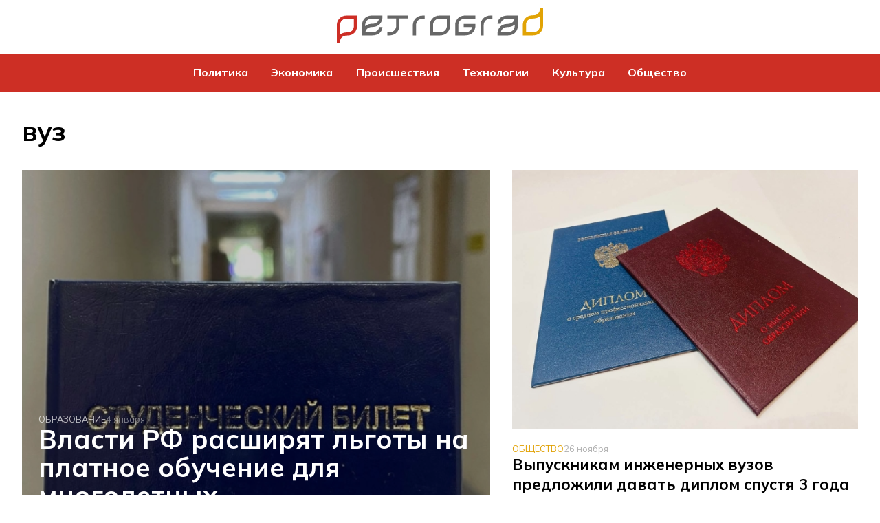

--- FILE ---
content_type: text/html; charset=UTF-8
request_url: https://petrograd.ru/tag/vuz-2--5617
body_size: 6570
content:
<!DOCTYPE html>
<!--[if lt IE 7]><html lang="ru" class="lt-ie9 lt-ie8 lt-ie7"><![endif]-->
<!--[if IE 7]><html lang="ru" class="lt-ie9 lt-ie8"><![endif]-->
<!--[if IE 8]><html lang="ru" class="lt-ie9"><![endif]-->
<!--[if gt IE 8]><!-->
<html lang="ru">
<head>
    <meta charset="utf-8" />
    <title>вуз</title>
    <meta name="description" content="" />
    <meta http-equiv="X-UA-Compatible" content="IE=edge" />
    <meta name="viewport" content="width=device-width, initial-scale=1.0" />
    <link rel="canonical" href="https://petrograd.ru/tag/vuz-2--5617"/>
    <meta property="og:title" content="вуз"/>
    <meta property="og:description" content=""/>
    <meta property="og:url" content="https://petrograd.ru/tag/vuz-2--5617"/>
    <meta property="og:site_name" content="Петроград - последние новости СПб"/>
    <meta name="twitter:card" content="summary">
    <link rel="manifest" href="/manifest.json" crossorigin="use-credentials">

    <!--В <head> сайта один раз добавьте код загрузчика-->
    <script>window.yaContextCb = window.yaContextCb || []</script>
    <script src="https://yandex.ru/ads/system/context.js" async></script>
    
    <meta name="zen-verification" content="IGeVhMPKSHlouYUrHb8L1rwwrF2ufrkfQDli6PGRYz9tUggYCgMUnzKjDch1GF0l" />  <link rel="stylesheet" href="/css/style.css?id=7b79012a82ca840436d623e08ef6b201">
  <link rel="prefetch" href="https://yandex.ru/ads/system/context.js">
  <link rel="apple-touch-icon" sizes="180x180" href="/images/favicon/180.png">
  <link rel="icon" type="image/png" sizes="32x32" href="/images/favicon/32.png">
  <link rel="icon" type="image/png" sizes="16x16" href="/images/favicon/16.png">
  <link rel="mask-icon" href="" color="#000000">
  <meta name="theme-color" content="#ffffff"></head>
<body>
    <!-- Header start -->
<header class="header">
    <div class="container">
        <div class="header__contain">
            <a href="/" class="header__link-logo">
                <img width="300" src="/images/logo.svg" alt="Петроград" />
            </a>
        </div>
    </div>
</header>
<!-- Header end -->
<!-- Navigation start -->
<div class="header-navigation">
    <div class="container">
        <div class="header-navigation__contain">
            <a href="/" class="header__link-logo logo-nav">
                <img width="150" src="/images/logo.svg" alt="Петроград" />
            </a>
            <nav class="navigation">
                <ul>
                    <li class="navigation__item">
                        <a class="navigation__link" href="/category/politics--2">Политика</a>
                    </li>



                    <li class="navigation__item">
                        <a class="navigation__link" href="/category/business--4">Экономика</a>
                    </li>
                    <li class="navigation__item">
                        <a class="navigation__link" href="/category/incident--6">Происшествия</a>
                    </li>
                    <li class="navigation__item">
                        <a class="navigation__link" href="/category/tech--301">Технологии</a>
                    </li>
                    <li class="navigation__item">
                        <a class="navigation__link" href="/category/culture--7">Культура</a>
                    </li>
                    <li class="navigation__item">
                        <a class="navigation__link" href="/category/society--3">Общество</a>
                    </li>
                </ul>
            </nav>
            <button class="button-menu">
                <span class="header__humburger"></span>
            </button>
        </div>
    </div>
</div>
<!-- Navigation end -->
<!-- Menu start -->
<div class="menu">
    <div class="container">
        <div class="menu__contain">
            <div class="menu__grid">
                <div class="menu__col">
                    <p class="menu__col-title">Категории</p>
                    <a class="menu__link" href="/category/politics--2">Политика</a>

                    <a class="menu__link" href="/category/business--4">Экономика</a>
                    <a class="menu__link" href="/category/incident--6">Происшествия</a>
                    <a class="menu__link" href="/category/tech--301">Технологии</a>
                    <a class="menu__link" href="/category/culture--7">Культура</a>
                    <a class="menu__link" href="/category/society--3">Общество</a>
                    <a class="menu__link" href="/category/afisha--2841">Афиша</a>
                </div>
                <div class="menu__col">
                    <p class="menu__col-title">Редакция</p>
                    <a class="menu__link" href="/page/about">О нас</a>
                    <a class="menu__link" href="/page/advert">Реклама</a>
                </div>
            </div>
            <p class="menu__text">
                <b class="blue">По всем вопросам:</b> spb@petrograd.ru / 8 (812) 243 15 06
            </p>
        </div>
    </div>
</div>
<!-- Menu end -->    <!-- Main start -->
    <main class="main">
        <div class="container">
                <div class="category__head">
        <h1 class="category__title-page">вуз</h1>
        
    </div>

    
    <div class="main__contain">
        <!-- Middle news card start -->
        <div class="news-middle-card">
            <a class="news-card__link" href="https://petrograd.ru/news/2026/1/4/87729"></a>
            <div class="news-middle-card__img-container">
                <img class="news-middle-card__img"
                     src="https://petrograd.ru/storage/wp-content/uploads/2024/08/photo_2024-07-10_16-23-34.jpg__600_0x0.jpg"
                     alt="Власти РФ расширят льготы на платное обучение для многодетных"
                />
            </div>
            <div class="news-middle-card__text-group">
                <div class="news-middle-card__head-group">
                    <a class="news-middle-card__category" href="https://petrograd.ru/category/obrazovanie--12969">
                        Образование
                    </a>
                    <span class="news-middle-card__date">4 января </span>
                </div>
                <p class="news-middle-card__title">Власти РФ расширят льготы на платное обучение для многодетных</p>
                                <p class="news-middle-card__description"></p>
            </div>
        </div>
        <!-- Middle news card end -->
                <!-- News card start -->
        <div class="news-card">
            <a class="news-card__link" href="https://petrograd.ru/news/2025/11/26/86489"></a>
            <div class="news-card__img-container">
                <img class="news-card__img"
                     src="https://petrograd.ru/storage/wp-content/uploads/2025/11/photo_2025-11-26_11-06-58.jpg__600_0x0.jpg"
                     alt="Выпускникам инженерных вузов предложили давать диплом спустя 3 года отработки"
                />
            </div>
            <div class="news-card__text">
                <div class="news-card__group">
                    <a class="news-card__category" href="https://petrograd.ru/category/society--3">
                        Общество
                    </a>
                    <span class="news-card__date">26 ноября </span>
                </div>
                <p class="news-card__title">Выпускникам инженерных вузов предложили давать диплом спустя 3 года отработки</p>
                                <p class="news-card__description"></p>
            </div>
        </div>
        <!-- News card end -->
                <!-- News card start -->
        <div class="news-card">
            <a class="news-card__link" href="https://petrograd.ru/news/2025/11/25/86481"></a>
            <div class="news-card__img-container">
                <img class="news-card__img"
                     src="https://petrograd.ru/storage/wp-content/uploads/2025/11/photo_2025-11-17_13-23-11.jpg__600_0x0.jpg"
                     alt="Завкафедрой челябинского вуза отправили в колонию за 20 взяток"
                />
            </div>
            <div class="news-card__text">
                <div class="news-card__group">
                    <a class="news-card__category" href="https://petrograd.ru/category/incident--6">
                        Происшествия
                    </a>
                    <span class="news-card__date">25 ноября </span>
                </div>
                <p class="news-card__title">Завкафедрой челябинского вуза отправили в колонию за 20 взяток</p>
                                <p class="news-card__description"></p>
            </div>
        </div>
        <!-- News card end -->
                <!-- Middle news card start -->
        <div class="news-middle-card">
            <a class="news-card__link" href="https://petrograd.ru/news/2025/9/16/83742"></a>
            <div class="news-middle-card__img-container">
                <img class="news-middle-card__img"
                     src="https://petrograd.ru/storage/wp-content/uploads/2024/12/people-auditorium-meeting-sitting-student-education-1246944-pxhere.com_.jpg__600_0x0.jpg"
                     alt="Госдума закрепила право приемных детей участников СВО на бюджетные места"
                />
            </div>
            <div class="news-middle-card__text-group">
                <div class="news-middle-card__head-group">
                    <a class="news-middle-card__category" href="https://petrograd.ru/category/obrazovanie--12969">
                        Образование
                    </a>
                    <span class="news-middle-card__date">16 сентября </span>
                </div>
                <p class="news-middle-card__title">Госдума закрепила право приемных детей участников СВО на бюджетные места</p>
                                <p class="news-middle-card__description"></p>
            </div>
        </div>
        <!-- Middle news card end -->
                <!-- Middle news card start -->
        <div class="news-middle-card">
            <a class="news-card__link" href="https://petrograd.ru/news/2025/8/16/82819"></a>
            <div class="news-middle-card__img-container">
                <img class="news-middle-card__img"
                     src="https://petrograd.ru/storage/wp-content/uploads/2024/03/brain-artificial-intelligence-machine-learning-big-data-digital-face-1640118-pxhere.com-1-scaled.jpg__600_0x0.jpg"
                     alt="В Петербурге откроют аэрокосмическую студию на базе вуза"
                />
            </div>
            <div class="news-middle-card__text-group">
                <div class="news-middle-card__head-group">
                    <a class="news-middle-card__category" href="https://petrograd.ru/category/society--3">
                        Общество
                    </a>
                    <span class="news-middle-card__date">16 августа </span>
                </div>
                <p class="news-middle-card__title">В Петербурге откроют аэрокосмическую студию на базе вуза</p>
                                <p class="news-middle-card__description"></p>
            </div>
        </div>
        <!-- Middle news card end -->
                <!-- News card start -->
        <div class="news-card">
            <a class="news-card__link" href="https://petrograd.ru/news/2025/8/7/82382"></a>
            <div class="news-card__img-container">
                <img class="news-card__img"
                     src="https://petrograd.ru/storage/wp-content/uploads/2025/08/photo_2025-08-07_08-56-09.jpg__600_0x0.jpg"
                     alt="Работодатели Петербурга ставят бакалавров и магистров на один уровень"
                />
            </div>
            <div class="news-card__text">
                <div class="news-card__group">
                    <a class="news-card__category" href="https://petrograd.ru/category/obrazovanie--12969">
                        Образование
                    </a>
                    <span class="news-card__date">7 августа </span>
                </div>
                <p class="news-card__title">Работодатели Петербурга ставят бакалавров и магистров на один уровень</p>
                                <p class="news-card__description"></p>
            </div>
        </div>
        <!-- News card end -->
                <!-- News card start -->
        <div class="news-card">
            <a class="news-card__link" href="https://petrograd.ru/news/2025/8/5/82290"></a>
            <div class="news-card__img-container">
                <img class="news-card__img"
                     src="https://petrograd.ru/storage/wp-content/uploads/2025/04/writing-hand-pen-diary-finger-student-917715-pxhere.com_-scaled.jpg__600_0x0.jpg"
                     alt="Большинство студентов Петербурга считают, что учебу необходимо совмещать работой"
                />
            </div>
            <div class="news-card__text">
                <div class="news-card__group">
                    <a class="news-card__category" href="https://petrograd.ru/category/obrazovanie--12969">
                        Образование
                    </a>
                    <span class="news-card__date">5 августа </span>
                </div>
                <p class="news-card__title">Большинство студентов Петербурга считают, что учебу необходимо совмещать работой</p>
                                <p class="news-card__description"></p>
            </div>
        </div>
        <!-- News card end -->
                <!-- Middle news card start -->
        <div class="news-middle-card">
            <a class="news-card__link" href="https://petrograd.ru/news/2025/7/15/81517"></a>
            <div class="news-middle-card__img-container">
                <img class="news-middle-card__img"
                     src="https://petrograd.ru/storage/wp-content/uploads/2025/07/snapedit_1752586170249.png__600_0x0.jpg"
                     alt="ЛДПР предложила ввести льготы для детей из многодетных семей при поступлении в вузы"
                />
            </div>
            <div class="news-middle-card__text-group">
                <div class="news-middle-card__head-group">
                    <a class="news-middle-card__category" href="https://petrograd.ru/category/politics--2">
                        Политика
                    </a>
                    <span class="news-middle-card__date">15 июля </span>
                </div>
                <p class="news-middle-card__title">ЛДПР предложила ввести льготы для детей из многодетных семей при поступлении в вузы</p>
                                <p class="news-middle-card__description"></p>
            </div>
        </div>
        <!-- Middle news card end -->
                <!-- Middle news card start -->
        <div class="news-middle-card">
            <a class="news-card__link" href="https://petrograd.ru/news/2025/7/7/81274"></a>
            <div class="news-middle-card__img-container">
                <img class="news-middle-card__img"
                     src="https://petrograd.ru/storage/wp-content/uploads/2025/04/2025-04-10-12.41.01.jpg__600_0x0.jpg"
                     alt="Роспотребнадзор запустит для петербуржцев горячую линию по платному образованию"
                />
            </div>
            <div class="news-middle-card__text-group">
                <div class="news-middle-card__head-group">
                    <a class="news-middle-card__category" href="https://petrograd.ru/category/obrazovanie--12969">
                        Образование
                    </a>
                    <span class="news-middle-card__date">7 июля </span>
                </div>
                <p class="news-middle-card__title">Роспотребнадзор запустит для петербуржцев горячую линию по платному образованию</p>
                                <p class="news-middle-card__description"></p>
            </div>
        </div>
        <!-- Middle news card end -->
                <!-- News card start -->
        <div class="news-card">
            <a class="news-card__link" href="https://petrograd.ru/news/2025/7/3/81127"></a>
            <div class="news-card__img-container">
                <img class="news-card__img"
                     src="https://petrograd.ru/storage/wp-content/uploads/2025/04/2025-04-10-12.41.01.jpg__600_0x0.jpg"
                     alt="СПБГУ уступил московским юридическим вузам по уровню зарплат выпускников"
                />
            </div>
            <div class="news-card__text">
                <div class="news-card__group">
                    <a class="news-card__category" href="https://petrograd.ru/category/society--3">
                        Общество
                    </a>
                    <span class="news-card__date">3 июля </span>
                </div>
                <p class="news-card__title">СПБГУ уступил московским юридическим вузам по уровню зарплат выпускников</p>
                                <p class="news-card__description"></p>
            </div>
        </div>
        <!-- News card end -->
                <!-- News card start -->
        <div class="news-card">
            <a class="news-card__link" href="https://petrograd.ru/news/2025/7/1/81061"></a>
            <div class="news-card__img-container">
                <img class="news-card__img"
                     src="https://petrograd.ru/storage/wp-content/uploads/2025/04/2025-04-10-12.41.01.jpg__600_0x0.jpg"
                     alt="Абитуриенты предпочитают поступать в петербургские вузы"
                />
            </div>
            <div class="news-card__text">
                <div class="news-card__group">
                    <a class="news-card__category" href="https://petrograd.ru/category/obrazovanie--12969">
                        Образование
                    </a>
                    <span class="news-card__date">1 июля </span>
                </div>
                <p class="news-card__title">Абитуриенты предпочитают поступать в петербургские вузы</p>
                                <p class="news-card__description"></p>
            </div>
        </div>
        <!-- News card end -->
                <!-- Middle news card start -->
        <div class="news-middle-card">
            <a class="news-card__link" href="https://petrograd.ru/news/2025/6/11/80465"></a>
            <div class="news-middle-card__img-container">
                <img class="news-middle-card__img"
                     src="https://petrograd.ru/storage/wp-content/uploads/2024/08/photo_2024-07-10_16-23-34.jpg__600_0x0.jpg"
                     alt="От Москвы до Белграда: российские вузы готовят европейскую экспансию"
                />
            </div>
            <div class="news-middle-card__text-group">
                <div class="news-middle-card__head-group">
                    <a class="news-middle-card__category" href="https://petrograd.ru/category/obrazovanie--12969">
                        Образование
                    </a>
                    <span class="news-middle-card__date">11 июня </span>
                </div>
                <p class="news-middle-card__title">От Москвы до Белграда: российские вузы готовят европейскую экспансию</p>
                                <p class="news-middle-card__description"></p>
            </div>
        </div>
        <!-- Middle news card end -->
            <div class="pagination-block">
            <nav>
        <ul class="pagination">
            
                            <li class="disabled" aria-disabled="true" aria-label="&laquo; Пред">
                    <span aria-hidden="true">&lsaquo;</span>
                </li>
            
            
            
            
            
            
            
            

            
            
            
            
            
            
            
            
            
            
            
                                        <li class=" active">
                                            <span>1</span>
                                    </li>
                            <li class="">
                                            <a href="https://petrograd.ru/tag/vuz-2--5617/2">2</a>
                                    </li>
                            <li class="">
                                            <a href="https://petrograd.ru/tag/vuz-2--5617/3">3</a>
                                    </li>
            









            
                            <li>
                    <a href="https://petrograd.ru/tag/vuz-2--5617/2" rel="next" aria-label="След &raquo;">&rsaquo;</a>
                </li>
                    </ul>
    </nav>

        </div>
    </div>
        </div>
    </main>
    <!-- Footer -->
    <!-- Footer start -->
<footer class="footer">
    <div class="container">
        <div class="footer__contain">
            <!-- Footer top start -->
            <div class="footer__top">
                <div class="footer__text-group">
                    <a href="/" class="header__link-logo">
                        <img width="250" src="/images/logo.svg" alt="Логотип" />
                    </a>
                    <p class="footer__bottom-text">
                        Учредители: ООО "Региональные медиа". Главный редактор: Шабаршин
                        Тимофей Валентинович. Телефон редакции +7 (812) 243 15 06, spb@petrograd.ru
                        Адрес: 197136, г. Санкт-Петербург, вн.тер.г.муниципальный округ Чкаловское,
                        Чкаловский пр-кт, д.54, литера А, пом.1-Н.
                    </p>
                    <p class="footer__bottom-text">
                        Регистрационный номер  ЭЛ № ФС 77 - 82882 от 30.03.2022 зарегистрирован Федеральной службой
                        по надзору в сфере связи, информационных технологий и массовых коммуникаций (Роскомнадзор).
                    </p>
                    <p class="footer__bottom-text">
                        При цитировании сайта гиперссылка на petrograd.ru обязательна.
                    </p>
                    <p class="footer__bottom-text">
                        * Материалы в рубрике "Пресс-релизы" размещаются на коммерческой основе.
                    </p>
                </div>
                <div class="footer__col-group">
                    <div class="footer__col">
                        <p class="footer__title-col">Категории</p>
                        <a class="footer__link" href="/category/politics--2">Политика</a>

                        <a class="footer__link" href="/category/business--4">Экономика</a>
                        <a class="footer__link" href="/category/incident--6">Происшествия</a>
                        <a class="footer__link" href="/category/tech--301">Технологии</a>
                        <a class="footer__link" href="/category/culture--7">Культура</a>
                        <a class="footer__link" href="/category/society--3">Общество</a>
                    </div>
                    <div class="footer__col">
                        <p class="footer__title-col">Редакция</p>
                        <a class="footer__link" href="/page/about">О нас</a>
                        <a class="footer__link" href="/page/advert">Реклама</a>
                        <a class="footer__link" href="/page/terms">Условия использования</a>
                        <a class="footer__link" href="/page/policy">Политика об обработке</br> персональных данных</a>
                    </div>
                    <p class="footer__ages">18+</p>
                </div>
            </div>
            <!--- Footer top end -->
            <!--- Footer bottom start -->
            <div class="footer__bottom">

















                    <p class="footer__bottom-text">
                        Редакция обращает внимание, что в Российской Федерации запрещены следующие террористические и экстремистские организации: Meta (Meta Platforms Inc), Национал-Большевистская партия, «Сеть»,
                        религиозная организация «Управленческий центр Свидетелей Иеговы в России» и входящие в
                        ее структуру местные религиозные организации, «Свидетели Иеговы», «Мизантропик Дивижн»,
                        «ИГИЛ», «Аль-Каида», «Меджлис крымско-татарского народа», «Братство» Корчинского,
                        «Артподготовка», «Талибан», «Джабхат Фатх аш-Шам» (ранее «Джабхат ан-Нусра»,
                        «Джебхат ан-Нусра»), «УНА-УНСО», «Правый сектор», «Украинская повстанческая армия»
                        (УПА). «Фонд борьбы с коррупцией» (ФБК), «Альянс врачей» — некоммерческие организации,
                        выполняющие функции иноагентов. Общественное движение «Штабы Навального» включено
                        Росфинмониторингом в перечень организаций и физических лиц, в отношении которых имеются
                        сведения об их причастности к экстремистской деятельности или терроризму. Instagram и Facebook
                        запрещены на территории Российской Федерации.
                        <br><br>
                        На информационном ресурсе применяются рекомендательные технологии (информационные технологии
                        предоставления информации на основе сбора, систематизации и анализа сведений, относящихся к
                        предпочтениям пользователей сети "Интернет", находящихся на территории Российской Федерации).
                        Подробнее про алгоритмы <a href="/recom_smi2.docx"rel="noopener noindex nofollow"
                        target="_blank">SMI2</a> и <a href="https://cis.infox.sg/p/recommendation.html" target="_blank"
                        rel="noopener noindex nofollow">INFOX</a>
                    </p>



            </div>
            <!--- Footer bottom end -->
        </div>
    </div>
</footer>
<!-- Footer end -->

    <script src="/libs/jquery/jquery-3.4.0.min.js"></script>
    <script src="/js/app.js?id=bf85a882c419de709e21904982c2d589"></script>

    <!-- Google tag (gtag.js) -->
    <script async src="https://www.googletagmanager.com/gtag/js?id=G-6QSRM46WSW"></script>
    <script>
        window.dataLayer = window.dataLayer || [];
        function gtag(){dataLayer.push(arguments);}
        gtag('js', new Date());

        gtag('config', 'G-6QSRM46WSW');
    </script>

    <!-- Yandex.Metrika counter -->
    <script type="text/javascript" >
      (function(m,e,t,r,i,k,a){m[i]=m[i]||function(){(m[i].a=m[i].a||[]).push(arguments)};
        m[i].l=1*new Date();k=e.createElement(t),a=e.getElementsByTagName(t)[0],k.async=1,k.src=r,a.parentNode.insertBefore(k,a)})
      (window, document, "script", "https://cdn.jsdelivr.net/npm/yandex-metrica-watch/tag.js", "ym");

      ym(87634132, "init", {
        clickmap:true,
        trackLinks:true,
        accurateTrackBounce:true,
        webvisor:true
      });
    </script>
    <noscript><div><img src="https://mc.yandex.ru/watch/87634132" style="position:absolute; left:-9999px;" alt="" /></div></noscript>
    <!-- /Yandex.Metrika counter -->

    <!--LiveInternet counter-->
    <script>
      new Image().src = "https://counter.yadro.ru/hit;MKhouse?r"+
        escape(document.referrer)+((typeof(screen)=="undefined")?"":
          ";s"+screen.width+"*"+screen.height+"*"+(screen.colorDepth?
          screen.colorDepth:screen.pixelDepth))+";u"+escape(document.URL)+
        ";h"+escape(document.title.substring(0,150))+
        ";"+Math.random();
    </script>
    <!--/LiveInternet-->

    <!-- Top.Mail.Ru counter -->
    <script type="text/javascript">
      var _tmr = window._tmr || (window._tmr = []);
      _tmr.push({id: "3340028", type: "pageView", start: (new Date()).getTime()});
      (function (d, w, id) {
        if (d.getElementById(id)) return;
        var ts = d.createElement("script"); ts.type = "text/javascript"; ts.async = true; ts.id = id;
        ts.src = "https://top-fwz1.mail.ru/js/code.js";
        var f = function () {var s = d.getElementsByTagName("script")[0]; s.parentNode.insertBefore(ts, s);};
        if (w.opera == "[object Opera]") { d.addEventListener("DOMContentLoaded", f, false); } else { f(); }
      })(document, window, "tmr-code");
    </script>
    <noscript><div><img src="https://top-fwz1.mail.ru/counter?id=3340028;js=na" style="position:absolute;left:-9999px;" alt="Top.Mail.Ru" /></div></noscript>
    <!-- /Top.Mail.Ru counter -->
</body>


--- FILE ---
content_type: application/javascript
request_url: https://petrograd.ru/js/app.js?id=bf85a882c419de709e21904982c2d589
body_size: 33581
content:
/*! For license information please see app.js.LICENSE.txt */
(()=>{var n={12:n=>{"use strict";n.exports=function(n,t){return function(){for(var r=new Array(arguments.length),e=0;e<r.length;e++)r[e]=arguments[e];return n.apply(t,r)}}},15:(n,t,r)=>{"use strict";var e=r(516),i=r(12),u=r(155),o=r(343);function a(n){var t=new u(n),r=i(u.prototype.request,t);return e.extend(r,u.prototype,t),e.extend(r,t),r}var c=a(r(987));c.Axios=u,c.create=function(n){return a(o(c.defaults,n))},c.Cancel=r(928),c.CancelToken=r(191),c.isCancel=r(864),c.all=function(n){return Promise.all(n)},c.spread=r(980),c.isAxiosError=r(19),n.exports=c,n.exports.default=c},18:(n,t,r)=>{"use strict";var e=r(516);n.exports=function(n,t){e.forEach(n,function(r,e){e!==t&&e.toUpperCase()===t.toUpperCase()&&(n[t]=r,delete n[e])})}},19:n=>{"use strict";n.exports=function(n){return"object"==typeof n&&!0===n.isAxiosError}},106:(n,t,r)=>{"use strict";var e=r(516);function i(n){return encodeURIComponent(n).replace(/%3A/gi,":").replace(/%24/g,"$").replace(/%2C/gi,",").replace(/%20/g,"+").replace(/%5B/gi,"[").replace(/%5D/gi,"]")}n.exports=function(n,t,r){if(!t)return n;var u;if(r)u=r(t);else if(e.isURLSearchParams(t))u=t.toString();else{var o=[];e.forEach(t,function(n,t){null!=n&&(e.isArray(n)?t+="[]":n=[n],e.forEach(n,function(n){e.isDate(n)?n=n.toISOString():e.isObject(n)&&(n=JSON.stringify(n)),o.push(i(t)+"="+i(n))}))}),u=o.join("&")}if(u){var a=n.indexOf("#");-1!==a&&(n=n.slice(0,a)),n+=(-1===n.indexOf("?")?"?":"&")+u}return n}},137:n=>{"use strict";n.exports=function(n){return/^([a-z][a-z\d\+\-\.]*:)?\/\//i.test(n)}},155:(n,t,r)=>{"use strict";var e=r(516),i=r(106),u=r(471),o=r(490),a=r(343),c=r(841),f=c.validators;function s(n){this.defaults=n,this.interceptors={request:new u,response:new u}}s.prototype.request=function(n){"string"==typeof n?(n=arguments[1]||{}).url=arguments[0]:n=n||{},(n=a(this.defaults,n)).method?n.method=n.method.toLowerCase():this.defaults.method?n.method=this.defaults.method.toLowerCase():n.method="get";var t=n.transitional;void 0!==t&&c.assertOptions(t,{silentJSONParsing:f.transitional(f.boolean,"1.0.0"),forcedJSONParsing:f.transitional(f.boolean,"1.0.0"),clarifyTimeoutError:f.transitional(f.boolean,"1.0.0")},!1);var r=[],e=!0;this.interceptors.request.forEach(function(t){"function"==typeof t.runWhen&&!1===t.runWhen(n)||(e=e&&t.synchronous,r.unshift(t.fulfilled,t.rejected))});var i,u=[];if(this.interceptors.response.forEach(function(n){u.push(n.fulfilled,n.rejected)}),!e){var s=[o,void 0];for(Array.prototype.unshift.apply(s,r),s=s.concat(u),i=Promise.resolve(n);s.length;)i=i.then(s.shift(),s.shift());return i}for(var l=n;r.length;){var h=r.shift(),p=r.shift();try{l=h(l)}catch(n){p(n);break}}try{i=o(l)}catch(n){return Promise.reject(n)}for(;u.length;)i=i.then(u.shift(),u.shift());return i},s.prototype.getUri=function(n){return n=a(this.defaults,n),i(n.url,n.params,n.paramsSerializer).replace(/^\?/,"")},e.forEach(["delete","get","head","options"],function(n){s.prototype[n]=function(t,r){return this.request(a(r||{},{method:n,url:t,data:(r||{}).data}))}}),e.forEach(["post","put","patch"],function(n){s.prototype[n]=function(t,r,e){return this.request(a(e||{},{method:n,url:t,data:r}))}}),n.exports=s},191:(n,t,r)=>{"use strict";var e=r(928);function i(n){if("function"!=typeof n)throw new TypeError("executor must be a function.");var t;this.promise=new Promise(function(n){t=n});var r=this;n(function(n){r.reason||(r.reason=new e(n),t(r.reason))})}i.prototype.throwIfRequested=function(){if(this.reason)throw this.reason},i.source=function(){var n;return{token:new i(function(t){n=t}),cancel:n}},n.exports=i},198:n=>{"use strict";n.exports=JSON.parse('{"name":"axios","version":"0.21.4","description":"Promise based HTTP client for the browser and node.js","main":"index.js","scripts":{"test":"grunt test","start":"node ./sandbox/server.js","build":"NODE_ENV=production grunt build","preversion":"npm test","version":"npm run build && grunt version && git add -A dist && git add CHANGELOG.md bower.json package.json","postversion":"git push && git push --tags","examples":"node ./examples/server.js","coveralls":"cat coverage/lcov.info | ./node_modules/coveralls/bin/coveralls.js","fix":"eslint --fix lib/**/*.js"},"repository":{"type":"git","url":"https://github.com/axios/axios.git"},"keywords":["xhr","http","ajax","promise","node"],"author":"Matt Zabriskie","license":"MIT","bugs":{"url":"https://github.com/axios/axios/issues"},"homepage":"https://axios-http.com","devDependencies":{"coveralls":"^3.0.0","es6-promise":"^4.2.4","grunt":"^1.3.0","grunt-banner":"^0.6.0","grunt-cli":"^1.2.0","grunt-contrib-clean":"^1.1.0","grunt-contrib-watch":"^1.0.0","grunt-eslint":"^23.0.0","grunt-karma":"^4.0.0","grunt-mocha-test":"^0.13.3","grunt-ts":"^6.0.0-beta.19","grunt-webpack":"^4.0.2","istanbul-instrumenter-loader":"^1.0.0","jasmine-core":"^2.4.1","karma":"^6.3.2","karma-chrome-launcher":"^3.1.0","karma-firefox-launcher":"^2.1.0","karma-jasmine":"^1.1.1","karma-jasmine-ajax":"^0.1.13","karma-safari-launcher":"^1.0.0","karma-sauce-launcher":"^4.3.6","karma-sinon":"^1.0.5","karma-sourcemap-loader":"^0.3.8","karma-webpack":"^4.0.2","load-grunt-tasks":"^3.5.2","minimist":"^1.2.0","mocha":"^8.2.1","sinon":"^4.5.0","terser-webpack-plugin":"^4.2.3","typescript":"^4.0.5","url-search-params":"^0.10.0","webpack":"^4.44.2","webpack-dev-server":"^3.11.0"},"browser":{"./lib/adapters/http.js":"./lib/adapters/xhr.js"},"jsdelivr":"dist/axios.min.js","unpkg":"dist/axios.min.js","typings":"./index.d.ts","dependencies":{"follow-redirects":"^1.14.0"},"bundlesize":[{"path":"./dist/axios.min.js","threshold":"5kB"}]}')},202:(n,t,r)=>{"use strict";var e=r(516);n.exports=e.isStandardBrowserEnv()?function(){var n,t=/(msie|trident)/i.test(navigator.userAgent),r=document.createElement("a");function i(n){var e=n;return t&&(r.setAttribute("href",e),e=r.href),r.setAttribute("href",e),{href:r.href,protocol:r.protocol?r.protocol.replace(/:$/,""):"",host:r.host,search:r.search?r.search.replace(/^\?/,""):"",hash:r.hash?r.hash.replace(/^#/,""):"",hostname:r.hostname,port:r.port,pathname:"/"===r.pathname.charAt(0)?r.pathname:"/"+r.pathname}}return n=i(window.location.href),function(t){var r=e.isString(t)?i(t):t;return r.protocol===n.protocol&&r.host===n.host}}():function(){return!0}},213:(n,t,r)=>{window._=r(543),window.axios=r(505),window.axios.defaults.headers.common["X-Requested-With"]="XMLHttpRequest"},343:(n,t,r)=>{"use strict";var e=r(516);n.exports=function(n,t){t=t||{};var r={},i=["url","method","data"],u=["headers","auth","proxy","params"],o=["baseURL","transformRequest","transformResponse","paramsSerializer","timeout","timeoutMessage","withCredentials","adapter","responseType","xsrfCookieName","xsrfHeaderName","onUploadProgress","onDownloadProgress","decompress","maxContentLength","maxBodyLength","maxRedirects","transport","httpAgent","httpsAgent","cancelToken","socketPath","responseEncoding"],a=["validateStatus"];function c(n,t){return e.isPlainObject(n)&&e.isPlainObject(t)?e.merge(n,t):e.isPlainObject(t)?e.merge({},t):e.isArray(t)?t.slice():t}function f(i){e.isUndefined(t[i])?e.isUndefined(n[i])||(r[i]=c(void 0,n[i])):r[i]=c(n[i],t[i])}e.forEach(i,function(n){e.isUndefined(t[n])||(r[n]=c(void 0,t[n]))}),e.forEach(u,f),e.forEach(o,function(i){e.isUndefined(t[i])?e.isUndefined(n[i])||(r[i]=c(void 0,n[i])):r[i]=c(void 0,t[i])}),e.forEach(a,function(e){e in t?r[e]=c(n[e],t[e]):e in n&&(r[e]=c(void 0,n[e]))});var s=i.concat(u).concat(o).concat(a),l=Object.keys(n).concat(Object.keys(t)).filter(function(n){return-1===s.indexOf(n)});return e.forEach(l,f),r}},449:n=>{"use strict";n.exports=function(n,t,r,e,i){return n.config=t,r&&(n.code=r),n.request=e,n.response=i,n.isAxiosError=!0,n.toJSON=function(){return{message:this.message,name:this.name,description:this.description,number:this.number,fileName:this.fileName,lineNumber:this.lineNumber,columnNumber:this.columnNumber,stack:this.stack,config:this.config,code:this.code}},n}},471:(n,t,r)=>{"use strict";var e=r(516);function i(){this.handlers=[]}i.prototype.use=function(n,t,r){return this.handlers.push({fulfilled:n,rejected:t,synchronous:!!r&&r.synchronous,runWhen:r?r.runWhen:null}),this.handlers.length-1},i.prototype.eject=function(n){this.handlers[n]&&(this.handlers[n]=null)},i.prototype.forEach=function(n){e.forEach(this.handlers,function(t){null!==t&&n(t)})},n.exports=i},490:(n,t,r)=>{"use strict";var e=r(516),i=r(881),u=r(864),o=r(987);function a(n){n.cancelToken&&n.cancelToken.throwIfRequested()}n.exports=function(n){return a(n),n.headers=n.headers||{},n.data=i.call(n,n.data,n.headers,n.transformRequest),n.headers=e.merge(n.headers.common||{},n.headers[n.method]||{},n.headers),e.forEach(["delete","get","head","post","put","patch","common"],function(t){delete n.headers[t]}),(n.adapter||o.adapter)(n).then(function(t){return a(n),t.data=i.call(n,t.data,t.headers,n.transformResponse),t},function(t){return u(t)||(a(n),t&&t.response&&(t.response.data=i.call(n,t.response.data,t.response.headers,n.transformResponse))),Promise.reject(t)})}},505:(n,t,r)=>{n.exports=r(15)},516:(n,t,r)=>{"use strict";var e=r(12),i=Object.prototype.toString;function u(n){return"[object Array]"===i.call(n)}function o(n){return void 0===n}function a(n){return null!==n&&"object"==typeof n}function c(n){if("[object Object]"!==i.call(n))return!1;var t=Object.getPrototypeOf(n);return null===t||t===Object.prototype}function f(n){return"[object Function]"===i.call(n)}function s(n,t){if(null!=n)if("object"!=typeof n&&(n=[n]),u(n))for(var r=0,e=n.length;r<e;r++)t.call(null,n[r],r,n);else for(var i in n)Object.prototype.hasOwnProperty.call(n,i)&&t.call(null,n[i],i,n)}n.exports={isArray:u,isArrayBuffer:function(n){return"[object ArrayBuffer]"===i.call(n)},isBuffer:function(n){return null!==n&&!o(n)&&null!==n.constructor&&!o(n.constructor)&&"function"==typeof n.constructor.isBuffer&&n.constructor.isBuffer(n)},isFormData:function(n){return"undefined"!=typeof FormData&&n instanceof FormData},isArrayBufferView:function(n){return"undefined"!=typeof ArrayBuffer&&ArrayBuffer.isView?ArrayBuffer.isView(n):n&&n.buffer&&n.buffer instanceof ArrayBuffer},isString:function(n){return"string"==typeof n},isNumber:function(n){return"number"==typeof n},isObject:a,isPlainObject:c,isUndefined:o,isDate:function(n){return"[object Date]"===i.call(n)},isFile:function(n){return"[object File]"===i.call(n)},isBlob:function(n){return"[object Blob]"===i.call(n)},isFunction:f,isStream:function(n){return a(n)&&f(n.pipe)},isURLSearchParams:function(n){return"undefined"!=typeof URLSearchParams&&n instanceof URLSearchParams},isStandardBrowserEnv:function(){return("undefined"==typeof navigator||"ReactNative"!==navigator.product&&"NativeScript"!==navigator.product&&"NS"!==navigator.product)&&("undefined"!=typeof window&&"undefined"!=typeof document)},forEach:s,merge:function n(){var t={};function r(r,e){c(t[e])&&c(r)?t[e]=n(t[e],r):c(r)?t[e]=n({},r):u(r)?t[e]=r.slice():t[e]=r}for(var e=0,i=arguments.length;e<i;e++)s(arguments[e],r);return t},extend:function(n,t,r){return s(t,function(t,i){n[i]=r&&"function"==typeof t?e(t,r):t}),n},trim:function(n){return n.trim?n.trim():n.replace(/^\s+|\s+$/g,"")},stripBOM:function(n){return 65279===n.charCodeAt(0)&&(n=n.slice(1)),n}}},522:(n,t,r)=>{"use strict";var e=r(763);n.exports=function(n,t,r){var i=r.config.validateStatus;r.status&&i&&!i(r.status)?t(e("Request failed with status code "+r.status,r.config,null,r.request,r)):n(r)}},543:function(n,t,r){var e;n=r.nmd(n),function(){var i,u="Expected a function",o="__lodash_hash_undefined__",a="__lodash_placeholder__",c=16,f=32,s=64,l=128,h=256,p=1/0,v=9007199254740991,d=NaN,g=4294967295,_=[["ary",l],["bind",1],["bindKey",2],["curry",8],["curryRight",c],["flip",512],["partial",f],["partialRight",s],["rearg",h]],y="[object Arguments]",m="[object Array]",w="[object Boolean]",b="[object Date]",x="[object Error]",j="[object Function]",A="[object GeneratorFunction]",E="[object Map]",k="[object Number]",C="[object Object]",O="[object Promise]",S="[object RegExp]",R="[object Set]",T="[object String]",L="[object Symbol]",I="[object WeakMap]",U="[object ArrayBuffer]",N="[object DataView]",B="[object Float32Array]",z="[object Float64Array]",P="[object Int8Array]",D="[object Int16Array]",W="[object Int32Array]",q="[object Uint8Array]",M="[object Uint8ClampedArray]",$="[object Uint16Array]",F="[object Uint32Array]",H=/\b__p \+= '';/g,J=/\b(__p \+=) '' \+/g,Z=/(__e\(.*?\)|\b__t\)) \+\n'';/g,V=/&(?:amp|lt|gt|quot|#39);/g,K=/[&<>"']/g,G=RegExp(V.source),Y=RegExp(K.source),X=/<%-([\s\S]+?)%>/g,Q=/<%([\s\S]+?)%>/g,nn=/<%=([\s\S]+?)%>/g,tn=/\.|\[(?:[^[\]]*|(["'])(?:(?!\1)[^\\]|\\.)*?\1)\]/,rn=/^\w*$/,en=/[^.[\]]+|\[(?:(-?\d+(?:\.\d+)?)|(["'])((?:(?!\2)[^\\]|\\.)*?)\2)\]|(?=(?:\.|\[\])(?:\.|\[\]|$))/g,un=/[\\^$.*+?()[\]{}|]/g,on=RegExp(un.source),an=/^\s+/,cn=/\s/,fn=/\{(?:\n\/\* \[wrapped with .+\] \*\/)?\n?/,sn=/\{\n\/\* \[wrapped with (.+)\] \*/,ln=/,? & /,hn=/[^\x00-\x2f\x3a-\x40\x5b-\x60\x7b-\x7f]+/g,pn=/[()=,{}\[\]\/\s]/,vn=/\\(\\)?/g,dn=/\$\{([^\\}]*(?:\\.[^\\}]*)*)\}/g,gn=/\w*$/,_n=/^[-+]0x[0-9a-f]+$/i,yn=/^0b[01]+$/i,mn=/^\[object .+?Constructor\]$/,wn=/^0o[0-7]+$/i,bn=/^(?:0|[1-9]\d*)$/,xn=/[\xc0-\xd6\xd8-\xf6\xf8-\xff\u0100-\u017f]/g,jn=/($^)/,An=/['\n\r\u2028\u2029\\]/g,En="\\ud800-\\udfff",kn="\\u0300-\\u036f\\ufe20-\\ufe2f\\u20d0-\\u20ff",Cn="\\u2700-\\u27bf",On="a-z\\xdf-\\xf6\\xf8-\\xff",Sn="A-Z\\xc0-\\xd6\\xd8-\\xde",Rn="\\ufe0e\\ufe0f",Tn="\\xac\\xb1\\xd7\\xf7\\x00-\\x2f\\x3a-\\x40\\x5b-\\x60\\x7b-\\xbf\\u2000-\\u206f \\t\\x0b\\f\\xa0\\ufeff\\n\\r\\u2028\\u2029\\u1680\\u180e\\u2000\\u2001\\u2002\\u2003\\u2004\\u2005\\u2006\\u2007\\u2008\\u2009\\u200a\\u202f\\u205f\\u3000",Ln="['’]",In="["+En+"]",Un="["+Tn+"]",Nn="["+kn+"]",Bn="\\d+",zn="["+Cn+"]",Pn="["+On+"]",Dn="[^"+En+Tn+Bn+Cn+On+Sn+"]",Wn="\\ud83c[\\udffb-\\udfff]",qn="[^"+En+"]",Mn="(?:\\ud83c[\\udde6-\\uddff]){2}",$n="[\\ud800-\\udbff][\\udc00-\\udfff]",Fn="["+Sn+"]",Hn="\\u200d",Jn="(?:"+Pn+"|"+Dn+")",Zn="(?:"+Fn+"|"+Dn+")",Vn="(?:['’](?:d|ll|m|re|s|t|ve))?",Kn="(?:['’](?:D|LL|M|RE|S|T|VE))?",Gn="(?:"+Nn+"|"+Wn+")"+"?",Yn="["+Rn+"]?",Xn=Yn+Gn+("(?:"+Hn+"(?:"+[qn,Mn,$n].join("|")+")"+Yn+Gn+")*"),Qn="(?:"+[zn,Mn,$n].join("|")+")"+Xn,nt="(?:"+[qn+Nn+"?",Nn,Mn,$n,In].join("|")+")",tt=RegExp(Ln,"g"),rt=RegExp(Nn,"g"),et=RegExp(Wn+"(?="+Wn+")|"+nt+Xn,"g"),it=RegExp([Fn+"?"+Pn+"+"+Vn+"(?="+[Un,Fn,"$"].join("|")+")",Zn+"+"+Kn+"(?="+[Un,Fn+Jn,"$"].join("|")+")",Fn+"?"+Jn+"+"+Vn,Fn+"+"+Kn,"\\d*(?:1ST|2ND|3RD|(?![123])\\dTH)(?=\\b|[a-z_])","\\d*(?:1st|2nd|3rd|(?![123])\\dth)(?=\\b|[A-Z_])",Bn,Qn].join("|"),"g"),ut=RegExp("["+Hn+En+kn+Rn+"]"),ot=/[a-z][A-Z]|[A-Z]{2}[a-z]|[0-9][a-zA-Z]|[a-zA-Z][0-9]|[^a-zA-Z0-9 ]/,at=["Array","Buffer","DataView","Date","Error","Float32Array","Float64Array","Function","Int8Array","Int16Array","Int32Array","Map","Math","Object","Promise","RegExp","Set","String","Symbol","TypeError","Uint8Array","Uint8ClampedArray","Uint16Array","Uint32Array","WeakMap","_","clearTimeout","isFinite","parseInt","setTimeout"],ct=-1,ft={};ft[B]=ft[z]=ft[P]=ft[D]=ft[W]=ft[q]=ft[M]=ft[$]=ft[F]=!0,ft[y]=ft[m]=ft[U]=ft[w]=ft[N]=ft[b]=ft[x]=ft[j]=ft[E]=ft[k]=ft[C]=ft[S]=ft[R]=ft[T]=ft[I]=!1;var st={};st[y]=st[m]=st[U]=st[N]=st[w]=st[b]=st[B]=st[z]=st[P]=st[D]=st[W]=st[E]=st[k]=st[C]=st[S]=st[R]=st[T]=st[L]=st[q]=st[M]=st[$]=st[F]=!0,st[x]=st[j]=st[I]=!1;var lt={"\\":"\\","'":"'","\n":"n","\r":"r","\u2028":"u2028","\u2029":"u2029"},ht=parseFloat,pt=parseInt,vt="object"==typeof r.g&&r.g&&r.g.Object===Object&&r.g,dt="object"==typeof self&&self&&self.Object===Object&&self,gt=vt||dt||Function("return this")(),_t=t&&!t.nodeType&&t,yt=_t&&n&&!n.nodeType&&n,mt=yt&&yt.exports===_t,wt=mt&&vt.process,bt=function(){try{var n=yt&&yt.require&&yt.require("util").types;return n||wt&&wt.binding&&wt.binding("util")}catch(n){}}(),xt=bt&&bt.isArrayBuffer,jt=bt&&bt.isDate,At=bt&&bt.isMap,Et=bt&&bt.isRegExp,kt=bt&&bt.isSet,Ct=bt&&bt.isTypedArray;function Ot(n,t,r){switch(r.length){case 0:return n.call(t);case 1:return n.call(t,r[0]);case 2:return n.call(t,r[0],r[1]);case 3:return n.call(t,r[0],r[1],r[2])}return n.apply(t,r)}function St(n,t,r,e){for(var i=-1,u=null==n?0:n.length;++i<u;){var o=n[i];t(e,o,r(o),n)}return e}function Rt(n,t){for(var r=-1,e=null==n?0:n.length;++r<e&&!1!==t(n[r],r,n););return n}function Tt(n,t){for(var r=null==n?0:n.length;r--&&!1!==t(n[r],r,n););return n}function Lt(n,t){for(var r=-1,e=null==n?0:n.length;++r<e;)if(!t(n[r],r,n))return!1;return!0}function It(n,t){for(var r=-1,e=null==n?0:n.length,i=0,u=[];++r<e;){var o=n[r];t(o,r,n)&&(u[i++]=o)}return u}function Ut(n,t){return!!(null==n?0:n.length)&&Ft(n,t,0)>-1}function Nt(n,t,r){for(var e=-1,i=null==n?0:n.length;++e<i;)if(r(t,n[e]))return!0;return!1}function Bt(n,t){for(var r=-1,e=null==n?0:n.length,i=Array(e);++r<e;)i[r]=t(n[r],r,n);return i}function zt(n,t){for(var r=-1,e=t.length,i=n.length;++r<e;)n[i+r]=t[r];return n}function Pt(n,t,r,e){var i=-1,u=null==n?0:n.length;for(e&&u&&(r=n[++i]);++i<u;)r=t(r,n[i],i,n);return r}function Dt(n,t,r,e){var i=null==n?0:n.length;for(e&&i&&(r=n[--i]);i--;)r=t(r,n[i],i,n);return r}function Wt(n,t){for(var r=-1,e=null==n?0:n.length;++r<e;)if(t(n[r],r,n))return!0;return!1}var qt=Vt("length");function Mt(n,t,r){var e;return r(n,function(n,r,i){if(t(n,r,i))return e=r,!1}),e}function $t(n,t,r,e){for(var i=n.length,u=r+(e?1:-1);e?u--:++u<i;)if(t(n[u],u,n))return u;return-1}function Ft(n,t,r){return t==t?function(n,t,r){var e=r-1,i=n.length;for(;++e<i;)if(n[e]===t)return e;return-1}(n,t,r):$t(n,Jt,r)}function Ht(n,t,r,e){for(var i=r-1,u=n.length;++i<u;)if(e(n[i],t))return i;return-1}function Jt(n){return n!=n}function Zt(n,t){var r=null==n?0:n.length;return r?Yt(n,t)/r:d}function Vt(n){return function(t){return null==t?i:t[n]}}function Kt(n){return function(t){return null==n?i:n[t]}}function Gt(n,t,r,e,i){return i(n,function(n,i,u){r=e?(e=!1,n):t(r,n,i,u)}),r}function Yt(n,t){for(var r,e=-1,u=n.length;++e<u;){var o=t(n[e]);o!==i&&(r=r===i?o:r+o)}return r}function Xt(n,t){for(var r=-1,e=Array(n);++r<n;)e[r]=t(r);return e}function Qt(n){return n?n.slice(0,gr(n)+1).replace(an,""):n}function nr(n){return function(t){return n(t)}}function tr(n,t){return Bt(t,function(t){return n[t]})}function rr(n,t){return n.has(t)}function er(n,t){for(var r=-1,e=n.length;++r<e&&Ft(t,n[r],0)>-1;);return r}function ir(n,t){for(var r=n.length;r--&&Ft(t,n[r],0)>-1;);return r}var ur=Kt({À:"A",Á:"A",Â:"A",Ã:"A",Ä:"A",Å:"A",à:"a",á:"a",â:"a",ã:"a",ä:"a",å:"a",Ç:"C",ç:"c",Ð:"D",ð:"d",È:"E",É:"E",Ê:"E",Ë:"E",è:"e",é:"e",ê:"e",ë:"e",Ì:"I",Í:"I",Î:"I",Ï:"I",ì:"i",í:"i",î:"i",ï:"i",Ñ:"N",ñ:"n",Ò:"O",Ó:"O",Ô:"O",Õ:"O",Ö:"O",Ø:"O",ò:"o",ó:"o",ô:"o",õ:"o",ö:"o",ø:"o",Ù:"U",Ú:"U",Û:"U",Ü:"U",ù:"u",ú:"u",û:"u",ü:"u",Ý:"Y",ý:"y",ÿ:"y",Æ:"Ae",æ:"ae",Þ:"Th",þ:"th",ß:"ss",Ā:"A",Ă:"A",Ą:"A",ā:"a",ă:"a",ą:"a",Ć:"C",Ĉ:"C",Ċ:"C",Č:"C",ć:"c",ĉ:"c",ċ:"c",č:"c",Ď:"D",Đ:"D",ď:"d",đ:"d",Ē:"E",Ĕ:"E",Ė:"E",Ę:"E",Ě:"E",ē:"e",ĕ:"e",ė:"e",ę:"e",ě:"e",Ĝ:"G",Ğ:"G",Ġ:"G",Ģ:"G",ĝ:"g",ğ:"g",ġ:"g",ģ:"g",Ĥ:"H",Ħ:"H",ĥ:"h",ħ:"h",Ĩ:"I",Ī:"I",Ĭ:"I",Į:"I",İ:"I",ĩ:"i",ī:"i",ĭ:"i",į:"i",ı:"i",Ĵ:"J",ĵ:"j",Ķ:"K",ķ:"k",ĸ:"k",Ĺ:"L",Ļ:"L",Ľ:"L",Ŀ:"L",Ł:"L",ĺ:"l",ļ:"l",ľ:"l",ŀ:"l",ł:"l",Ń:"N",Ņ:"N",Ň:"N",Ŋ:"N",ń:"n",ņ:"n",ň:"n",ŋ:"n",Ō:"O",Ŏ:"O",Ő:"O",ō:"o",ŏ:"o",ő:"o",Ŕ:"R",Ŗ:"R",Ř:"R",ŕ:"r",ŗ:"r",ř:"r",Ś:"S",Ŝ:"S",Ş:"S",Š:"S",ś:"s",ŝ:"s",ş:"s",š:"s",Ţ:"T",Ť:"T",Ŧ:"T",ţ:"t",ť:"t",ŧ:"t",Ũ:"U",Ū:"U",Ŭ:"U",Ů:"U",Ű:"U",Ų:"U",ũ:"u",ū:"u",ŭ:"u",ů:"u",ű:"u",ų:"u",Ŵ:"W",ŵ:"w",Ŷ:"Y",ŷ:"y",Ÿ:"Y",Ź:"Z",Ż:"Z",Ž:"Z",ź:"z",ż:"z",ž:"z",Ĳ:"IJ",ĳ:"ij",Œ:"Oe",œ:"oe",ŉ:"'n",ſ:"s"}),or=Kt({"&":"&amp;","<":"&lt;",">":"&gt;",'"':"&quot;","'":"&#39;"});function ar(n){return"\\"+lt[n]}function cr(n){return ut.test(n)}function fr(n){var t=-1,r=Array(n.size);return n.forEach(function(n,e){r[++t]=[e,n]}),r}function sr(n,t){return function(r){return n(t(r))}}function lr(n,t){for(var r=-1,e=n.length,i=0,u=[];++r<e;){var o=n[r];o!==t&&o!==a||(n[r]=a,u[i++]=r)}return u}function hr(n){var t=-1,r=Array(n.size);return n.forEach(function(n){r[++t]=n}),r}function pr(n){var t=-1,r=Array(n.size);return n.forEach(function(n){r[++t]=[n,n]}),r}function vr(n){return cr(n)?function(n){var t=et.lastIndex=0;for(;et.test(n);)++t;return t}(n):qt(n)}function dr(n){return cr(n)?function(n){return n.match(et)||[]}(n):function(n){return n.split("")}(n)}function gr(n){for(var t=n.length;t--&&cn.test(n.charAt(t)););return t}var _r=Kt({"&amp;":"&","&lt;":"<","&gt;":">","&quot;":'"',"&#39;":"'"});var yr=function n(t){var r,e=(t=null==t?gt:yr.defaults(gt.Object(),t,yr.pick(gt,at))).Array,cn=t.Date,En=t.Error,kn=t.Function,Cn=t.Math,On=t.Object,Sn=t.RegExp,Rn=t.String,Tn=t.TypeError,Ln=e.prototype,In=kn.prototype,Un=On.prototype,Nn=t["__core-js_shared__"],Bn=In.toString,zn=Un.hasOwnProperty,Pn=0,Dn=(r=/[^.]+$/.exec(Nn&&Nn.keys&&Nn.keys.IE_PROTO||""))?"Symbol(src)_1."+r:"",Wn=Un.toString,qn=Bn.call(On),Mn=gt._,$n=Sn("^"+Bn.call(zn).replace(un,"\\$&").replace(/hasOwnProperty|(function).*?(?=\\\()| for .+?(?=\\\])/g,"$1.*?")+"$"),Fn=mt?t.Buffer:i,Hn=t.Symbol,Jn=t.Uint8Array,Zn=Fn?Fn.allocUnsafe:i,Vn=sr(On.getPrototypeOf,On),Kn=On.create,Gn=Un.propertyIsEnumerable,Yn=Ln.splice,Xn=Hn?Hn.isConcatSpreadable:i,Qn=Hn?Hn.iterator:i,nt=Hn?Hn.toStringTag:i,et=function(){try{var n=hu(On,"defineProperty");return n({},"",{}),n}catch(n){}}(),ut=t.clearTimeout!==gt.clearTimeout&&t.clearTimeout,lt=cn&&cn.now!==gt.Date.now&&cn.now,vt=t.setTimeout!==gt.setTimeout&&t.setTimeout,dt=Cn.ceil,_t=Cn.floor,yt=On.getOwnPropertySymbols,wt=Fn?Fn.isBuffer:i,bt=t.isFinite,qt=Ln.join,Kt=sr(On.keys,On),mr=Cn.max,wr=Cn.min,br=cn.now,xr=t.parseInt,jr=Cn.random,Ar=Ln.reverse,Er=hu(t,"DataView"),kr=hu(t,"Map"),Cr=hu(t,"Promise"),Or=hu(t,"Set"),Sr=hu(t,"WeakMap"),Rr=hu(On,"create"),Tr=Sr&&new Sr,Lr={},Ir=Pu(Er),Ur=Pu(kr),Nr=Pu(Cr),Br=Pu(Or),zr=Pu(Sr),Pr=Hn?Hn.prototype:i,Dr=Pr?Pr.valueOf:i,Wr=Pr?Pr.toString:i;function qr(n){if(ra(n)&&!Ho(n)&&!(n instanceof Hr)){if(n instanceof Fr)return n;if(zn.call(n,"__wrapped__"))return Du(n)}return new Fr(n)}var Mr=function(){function n(){}return function(t){if(!ta(t))return{};if(Kn)return Kn(t);n.prototype=t;var r=new n;return n.prototype=i,r}}();function $r(){}function Fr(n,t){this.__wrapped__=n,this.__actions__=[],this.__chain__=!!t,this.__index__=0,this.__values__=i}function Hr(n){this.__wrapped__=n,this.__actions__=[],this.__dir__=1,this.__filtered__=!1,this.__iteratees__=[],this.__takeCount__=g,this.__views__=[]}function Jr(n){var t=-1,r=null==n?0:n.length;for(this.clear();++t<r;){var e=n[t];this.set(e[0],e[1])}}function Zr(n){var t=-1,r=null==n?0:n.length;for(this.clear();++t<r;){var e=n[t];this.set(e[0],e[1])}}function Vr(n){var t=-1,r=null==n?0:n.length;for(this.clear();++t<r;){var e=n[t];this.set(e[0],e[1])}}function Kr(n){var t=-1,r=null==n?0:n.length;for(this.__data__=new Vr;++t<r;)this.add(n[t])}function Gr(n){var t=this.__data__=new Zr(n);this.size=t.size}function Yr(n,t){var r=Ho(n),e=!r&&Fo(n),i=!r&&!e&&Ko(n),u=!r&&!e&&!i&&sa(n),o=r||e||i||u,a=o?Xt(n.length,Rn):[],c=a.length;for(var f in n)!t&&!zn.call(n,f)||o&&("length"==f||i&&("offset"==f||"parent"==f)||u&&("buffer"==f||"byteLength"==f||"byteOffset"==f)||mu(f,c))||a.push(f);return a}function Xr(n){var t=n.length;return t?n[Ke(0,t-1)]:i}function Qr(n,t){return Nu(Ri(n),ce(t,0,n.length))}function ne(n){return Nu(Ri(n))}function te(n,t,r){(r!==i&&!qo(n[t],r)||r===i&&!(t in n))&&oe(n,t,r)}function re(n,t,r){var e=n[t];zn.call(n,t)&&qo(e,r)&&(r!==i||t in n)||oe(n,t,r)}function ee(n,t){for(var r=n.length;r--;)if(qo(n[r][0],t))return r;return-1}function ie(n,t,r,e){return pe(n,function(n,i,u){t(e,n,r(n),u)}),e}function ue(n,t){return n&&Ti(t,La(t),n)}function oe(n,t,r){"__proto__"==t&&et?et(n,t,{configurable:!0,enumerable:!0,value:r,writable:!0}):n[t]=r}function ae(n,t){for(var r=-1,u=t.length,o=e(u),a=null==n;++r<u;)o[r]=a?i:Ca(n,t[r]);return o}function ce(n,t,r){return n==n&&(r!==i&&(n=n<=r?n:r),t!==i&&(n=n>=t?n:t)),n}function fe(n,t,r,e,u,o){var a,c=1&t,f=2&t,s=4&t;if(r&&(a=u?r(n,e,u,o):r(n)),a!==i)return a;if(!ta(n))return n;var l=Ho(n);if(l){if(a=function(n){var t=n.length,r=new n.constructor(t);t&&"string"==typeof n[0]&&zn.call(n,"index")&&(r.index=n.index,r.input=n.input);return r}(n),!c)return Ri(n,a)}else{var h=du(n),p=h==j||h==A;if(Ko(n))return Ai(n,c);if(h==C||h==y||p&&!u){if(a=f||p?{}:_u(n),!c)return f?function(n,t){return Ti(n,vu(n),t)}(n,function(n,t){return n&&Ti(t,Ia(t),n)}(a,n)):function(n,t){return Ti(n,pu(n),t)}(n,ue(a,n))}else{if(!st[h])return u?n:{};a=function(n,t,r){var e=n.constructor;switch(t){case U:return Ei(n);case w:case b:return new e(+n);case N:return function(n,t){var r=t?Ei(n.buffer):n.buffer;return new n.constructor(r,n.byteOffset,n.byteLength)}(n,r);case B:case z:case P:case D:case W:case q:case M:case $:case F:return ki(n,r);case E:return new e;case k:case T:return new e(n);case S:return function(n){var t=new n.constructor(n.source,gn.exec(n));return t.lastIndex=n.lastIndex,t}(n);case R:return new e;case L:return i=n,Dr?On(Dr.call(i)):{}}var i}(n,h,c)}}o||(o=new Gr);var v=o.get(n);if(v)return v;o.set(n,a),aa(n)?n.forEach(function(e){a.add(fe(e,t,r,e,n,o))}):ea(n)&&n.forEach(function(e,i){a.set(i,fe(e,t,r,i,n,o))});var d=l?i:(s?f?uu:iu:f?Ia:La)(n);return Rt(d||n,function(e,i){d&&(e=n[i=e]),re(a,i,fe(e,t,r,i,n,o))}),a}function se(n,t,r){var e=r.length;if(null==n)return!e;for(n=On(n);e--;){var u=r[e],o=t[u],a=n[u];if(a===i&&!(u in n)||!o(a))return!1}return!0}function le(n,t,r){if("function"!=typeof n)throw new Tn(u);return Tu(function(){n.apply(i,r)},t)}function he(n,t,r,e){var i=-1,u=Ut,o=!0,a=n.length,c=[],f=t.length;if(!a)return c;r&&(t=Bt(t,nr(r))),e?(u=Nt,o=!1):t.length>=200&&(u=rr,o=!1,t=new Kr(t));n:for(;++i<a;){var s=n[i],l=null==r?s:r(s);if(s=e||0!==s?s:0,o&&l==l){for(var h=f;h--;)if(t[h]===l)continue n;c.push(s)}else u(t,l,e)||c.push(s)}return c}qr.templateSettings={escape:X,evaluate:Q,interpolate:nn,variable:"",imports:{_:qr}},qr.prototype=$r.prototype,qr.prototype.constructor=qr,Fr.prototype=Mr($r.prototype),Fr.prototype.constructor=Fr,Hr.prototype=Mr($r.prototype),Hr.prototype.constructor=Hr,Jr.prototype.clear=function(){this.__data__=Rr?Rr(null):{},this.size=0},Jr.prototype.delete=function(n){var t=this.has(n)&&delete this.__data__[n];return this.size-=t?1:0,t},Jr.prototype.get=function(n){var t=this.__data__;if(Rr){var r=t[n];return r===o?i:r}return zn.call(t,n)?t[n]:i},Jr.prototype.has=function(n){var t=this.__data__;return Rr?t[n]!==i:zn.call(t,n)},Jr.prototype.set=function(n,t){var r=this.__data__;return this.size+=this.has(n)?0:1,r[n]=Rr&&t===i?o:t,this},Zr.prototype.clear=function(){this.__data__=[],this.size=0},Zr.prototype.delete=function(n){var t=this.__data__,r=ee(t,n);return!(r<0)&&(r==t.length-1?t.pop():Yn.call(t,r,1),--this.size,!0)},Zr.prototype.get=function(n){var t=this.__data__,r=ee(t,n);return r<0?i:t[r][1]},Zr.prototype.has=function(n){return ee(this.__data__,n)>-1},Zr.prototype.set=function(n,t){var r=this.__data__,e=ee(r,n);return e<0?(++this.size,r.push([n,t])):r[e][1]=t,this},Vr.prototype.clear=function(){this.size=0,this.__data__={hash:new Jr,map:new(kr||Zr),string:new Jr}},Vr.prototype.delete=function(n){var t=su(this,n).delete(n);return this.size-=t?1:0,t},Vr.prototype.get=function(n){return su(this,n).get(n)},Vr.prototype.has=function(n){return su(this,n).has(n)},Vr.prototype.set=function(n,t){var r=su(this,n),e=r.size;return r.set(n,t),this.size+=r.size==e?0:1,this},Kr.prototype.add=Kr.prototype.push=function(n){return this.__data__.set(n,o),this},Kr.prototype.has=function(n){return this.__data__.has(n)},Gr.prototype.clear=function(){this.__data__=new Zr,this.size=0},Gr.prototype.delete=function(n){var t=this.__data__,r=t.delete(n);return this.size=t.size,r},Gr.prototype.get=function(n){return this.__data__.get(n)},Gr.prototype.has=function(n){return this.__data__.has(n)},Gr.prototype.set=function(n,t){var r=this.__data__;if(r instanceof Zr){var e=r.__data__;if(!kr||e.length<199)return e.push([n,t]),this.size=++r.size,this;r=this.__data__=new Vr(e)}return r.set(n,t),this.size=r.size,this};var pe=Ui(be),ve=Ui(xe,!0);function de(n,t){var r=!0;return pe(n,function(n,e,i){return r=!!t(n,e,i)}),r}function ge(n,t,r){for(var e=-1,u=n.length;++e<u;){var o=n[e],a=t(o);if(null!=a&&(c===i?a==a&&!fa(a):r(a,c)))var c=a,f=o}return f}function _e(n,t){var r=[];return pe(n,function(n,e,i){t(n,e,i)&&r.push(n)}),r}function ye(n,t,r,e,i){var u=-1,o=n.length;for(r||(r=yu),i||(i=[]);++u<o;){var a=n[u];t>0&&r(a)?t>1?ye(a,t-1,r,e,i):zt(i,a):e||(i[i.length]=a)}return i}var me=Ni(),we=Ni(!0);function be(n,t){return n&&me(n,t,La)}function xe(n,t){return n&&we(n,t,La)}function je(n,t){return It(t,function(t){return Xo(n[t])})}function Ae(n,t){for(var r=0,e=(t=wi(t,n)).length;null!=n&&r<e;)n=n[zu(t[r++])];return r&&r==e?n:i}function Ee(n,t,r){var e=t(n);return Ho(n)?e:zt(e,r(n))}function ke(n){return null==n?n===i?"[object Undefined]":"[object Null]":nt&&nt in On(n)?function(n){var t=zn.call(n,nt),r=n[nt];try{n[nt]=i;var e=!0}catch(n){}var u=Wn.call(n);e&&(t?n[nt]=r:delete n[nt]);return u}(n):function(n){return Wn.call(n)}(n)}function Ce(n,t){return n>t}function Oe(n,t){return null!=n&&zn.call(n,t)}function Se(n,t){return null!=n&&t in On(n)}function Re(n,t,r){for(var u=r?Nt:Ut,o=n[0].length,a=n.length,c=a,f=e(a),s=1/0,l=[];c--;){var h=n[c];c&&t&&(h=Bt(h,nr(t))),s=wr(h.length,s),f[c]=!r&&(t||o>=120&&h.length>=120)?new Kr(c&&h):i}h=n[0];var p=-1,v=f[0];n:for(;++p<o&&l.length<s;){var d=h[p],g=t?t(d):d;if(d=r||0!==d?d:0,!(v?rr(v,g):u(l,g,r))){for(c=a;--c;){var _=f[c];if(!(_?rr(_,g):u(n[c],g,r)))continue n}v&&v.push(g),l.push(d)}}return l}function Te(n,t,r){var e=null==(n=Ou(n,t=wi(t,n)))?n:n[zu(Gu(t))];return null==e?i:Ot(e,n,r)}function Le(n){return ra(n)&&ke(n)==y}function Ie(n,t,r,e,u){return n===t||(null==n||null==t||!ra(n)&&!ra(t)?n!=n&&t!=t:function(n,t,r,e,u,o){var a=Ho(n),c=Ho(t),f=a?m:du(n),s=c?m:du(t),l=(f=f==y?C:f)==C,h=(s=s==y?C:s)==C,p=f==s;if(p&&Ko(n)){if(!Ko(t))return!1;a=!0,l=!1}if(p&&!l)return o||(o=new Gr),a||sa(n)?ru(n,t,r,e,u,o):function(n,t,r,e,i,u,o){switch(r){case N:if(n.byteLength!=t.byteLength||n.byteOffset!=t.byteOffset)return!1;n=n.buffer,t=t.buffer;case U:return!(n.byteLength!=t.byteLength||!u(new Jn(n),new Jn(t)));case w:case b:case k:return qo(+n,+t);case x:return n.name==t.name&&n.message==t.message;case S:case T:return n==t+"";case E:var a=fr;case R:var c=1&e;if(a||(a=hr),n.size!=t.size&&!c)return!1;var f=o.get(n);if(f)return f==t;e|=2,o.set(n,t);var s=ru(a(n),a(t),e,i,u,o);return o.delete(n),s;case L:if(Dr)return Dr.call(n)==Dr.call(t)}return!1}(n,t,f,r,e,u,o);if(!(1&r)){var v=l&&zn.call(n,"__wrapped__"),d=h&&zn.call(t,"__wrapped__");if(v||d){var g=v?n.value():n,_=d?t.value():t;return o||(o=new Gr),u(g,_,r,e,o)}}if(!p)return!1;return o||(o=new Gr),function(n,t,r,e,u,o){var a=1&r,c=iu(n),f=c.length,s=iu(t),l=s.length;if(f!=l&&!a)return!1;var h=f;for(;h--;){var p=c[h];if(!(a?p in t:zn.call(t,p)))return!1}var v=o.get(n),d=o.get(t);if(v&&d)return v==t&&d==n;var g=!0;o.set(n,t),o.set(t,n);var _=a;for(;++h<f;){var y=n[p=c[h]],m=t[p];if(e)var w=a?e(m,y,p,t,n,o):e(y,m,p,n,t,o);if(!(w===i?y===m||u(y,m,r,e,o):w)){g=!1;break}_||(_="constructor"==p)}if(g&&!_){var b=n.constructor,x=t.constructor;b==x||!("constructor"in n)||!("constructor"in t)||"function"==typeof b&&b instanceof b&&"function"==typeof x&&x instanceof x||(g=!1)}return o.delete(n),o.delete(t),g}(n,t,r,e,u,o)}(n,t,r,e,Ie,u))}function Ue(n,t,r,e){var u=r.length,o=u,a=!e;if(null==n)return!o;for(n=On(n);u--;){var c=r[u];if(a&&c[2]?c[1]!==n[c[0]]:!(c[0]in n))return!1}for(;++u<o;){var f=(c=r[u])[0],s=n[f],l=c[1];if(a&&c[2]){if(s===i&&!(f in n))return!1}else{var h=new Gr;if(e)var p=e(s,l,f,n,t,h);if(!(p===i?Ie(l,s,3,e,h):p))return!1}}return!0}function Ne(n){return!(!ta(n)||(t=n,Dn&&Dn in t))&&(Xo(n)?$n:mn).test(Pu(n));var t}function Be(n){return"function"==typeof n?n:null==n?ic:"object"==typeof n?Ho(n)?Me(n[0],n[1]):qe(n):pc(n)}function ze(n){if(!Au(n))return Kt(n);var t=[];for(var r in On(n))zn.call(n,r)&&"constructor"!=r&&t.push(r);return t}function Pe(n){if(!ta(n))return function(n){var t=[];if(null!=n)for(var r in On(n))t.push(r);return t}(n);var t=Au(n),r=[];for(var e in n)("constructor"!=e||!t&&zn.call(n,e))&&r.push(e);return r}function De(n,t){return n<t}function We(n,t){var r=-1,i=Zo(n)?e(n.length):[];return pe(n,function(n,e,u){i[++r]=t(n,e,u)}),i}function qe(n){var t=lu(n);return 1==t.length&&t[0][2]?ku(t[0][0],t[0][1]):function(r){return r===n||Ue(r,n,t)}}function Me(n,t){return bu(n)&&Eu(t)?ku(zu(n),t):function(r){var e=Ca(r,n);return e===i&&e===t?Oa(r,n):Ie(t,e,3)}}function $e(n,t,r,e,u){n!==t&&me(t,function(o,a){if(u||(u=new Gr),ta(o))!function(n,t,r,e,u,o,a){var c=Su(n,r),f=Su(t,r),s=a.get(f);if(s)return void te(n,r,s);var l=o?o(c,f,r+"",n,t,a):i,h=l===i;if(h){var p=Ho(f),v=!p&&Ko(f),d=!p&&!v&&sa(f);l=f,p||v||d?Ho(c)?l=c:Vo(c)?l=Ri(c):v?(h=!1,l=Ai(f,!0)):d?(h=!1,l=ki(f,!0)):l=[]:ua(f)||Fo(f)?(l=c,Fo(c)?l=ya(c):ta(c)&&!Xo(c)||(l=_u(f))):h=!1}h&&(a.set(f,l),u(l,f,e,o,a),a.delete(f));te(n,r,l)}(n,t,a,r,$e,e,u);else{var c=e?e(Su(n,a),o,a+"",n,t,u):i;c===i&&(c=o),te(n,a,c)}},Ia)}function Fe(n,t){var r=n.length;if(r)return mu(t+=t<0?r:0,r)?n[t]:i}function He(n,t,r){t=t.length?Bt(t,function(n){return Ho(n)?function(t){return Ae(t,1===n.length?n[0]:n)}:n}):[ic];var e=-1;t=Bt(t,nr(fu()));var i=We(n,function(n,r,i){var u=Bt(t,function(t){return t(n)});return{criteria:u,index:++e,value:n}});return function(n,t){var r=n.length;for(n.sort(t);r--;)n[r]=n[r].value;return n}(i,function(n,t){return function(n,t,r){var e=-1,i=n.criteria,u=t.criteria,o=i.length,a=r.length;for(;++e<o;){var c=Ci(i[e],u[e]);if(c)return e>=a?c:c*("desc"==r[e]?-1:1)}return n.index-t.index}(n,t,r)})}function Je(n,t,r){for(var e=-1,i=t.length,u={};++e<i;){var o=t[e],a=Ae(n,o);r(a,o)&&ni(u,wi(o,n),a)}return u}function Ze(n,t,r,e){var i=e?Ht:Ft,u=-1,o=t.length,a=n;for(n===t&&(t=Ri(t)),r&&(a=Bt(n,nr(r)));++u<o;)for(var c=0,f=t[u],s=r?r(f):f;(c=i(a,s,c,e))>-1;)a!==n&&Yn.call(a,c,1),Yn.call(n,c,1);return n}function Ve(n,t){for(var r=n?t.length:0,e=r-1;r--;){var i=t[r];if(r==e||i!==u){var u=i;mu(i)?Yn.call(n,i,1):hi(n,i)}}return n}function Ke(n,t){return n+_t(jr()*(t-n+1))}function Ge(n,t){var r="";if(!n||t<1||t>v)return r;do{t%2&&(r+=n),(t=_t(t/2))&&(n+=n)}while(t);return r}function Ye(n,t){return Lu(Cu(n,t,ic),n+"")}function Xe(n){return Xr(qa(n))}function Qe(n,t){var r=qa(n);return Nu(r,ce(t,0,r.length))}function ni(n,t,r,e){if(!ta(n))return n;for(var u=-1,o=(t=wi(t,n)).length,a=o-1,c=n;null!=c&&++u<o;){var f=zu(t[u]),s=r;if("__proto__"===f||"constructor"===f||"prototype"===f)return n;if(u!=a){var l=c[f];(s=e?e(l,f,c):i)===i&&(s=ta(l)?l:mu(t[u+1])?[]:{})}re(c,f,s),c=c[f]}return n}var ti=Tr?function(n,t){return Tr.set(n,t),n}:ic,ri=et?function(n,t){return et(n,"toString",{configurable:!0,enumerable:!1,value:tc(t),writable:!0})}:ic;function ei(n){return Nu(qa(n))}function ii(n,t,r){var i=-1,u=n.length;t<0&&(t=-t>u?0:u+t),(r=r>u?u:r)<0&&(r+=u),u=t>r?0:r-t>>>0,t>>>=0;for(var o=e(u);++i<u;)o[i]=n[i+t];return o}function ui(n,t){var r;return pe(n,function(n,e,i){return!(r=t(n,e,i))}),!!r}function oi(n,t,r){var e=0,i=null==n?e:n.length;if("number"==typeof t&&t==t&&i<=2147483647){for(;e<i;){var u=e+i>>>1,o=n[u];null!==o&&!fa(o)&&(r?o<=t:o<t)?e=u+1:i=u}return i}return ai(n,t,ic,r)}function ai(n,t,r,e){var u=0,o=null==n?0:n.length;if(0===o)return 0;for(var a=(t=r(t))!=t,c=null===t,f=fa(t),s=t===i;u<o;){var l=_t((u+o)/2),h=r(n[l]),p=h!==i,v=null===h,d=h==h,g=fa(h);if(a)var _=e||d;else _=s?d&&(e||p):c?d&&p&&(e||!v):f?d&&p&&!v&&(e||!g):!v&&!g&&(e?h<=t:h<t);_?u=l+1:o=l}return wr(o,4294967294)}function ci(n,t){for(var r=-1,e=n.length,i=0,u=[];++r<e;){var o=n[r],a=t?t(o):o;if(!r||!qo(a,c)){var c=a;u[i++]=0===o?0:o}}return u}function fi(n){return"number"==typeof n?n:fa(n)?d:+n}function si(n){if("string"==typeof n)return n;if(Ho(n))return Bt(n,si)+"";if(fa(n))return Wr?Wr.call(n):"";var t=n+"";return"0"==t&&1/n==-1/0?"-0":t}function li(n,t,r){var e=-1,i=Ut,u=n.length,o=!0,a=[],c=a;if(r)o=!1,i=Nt;else if(u>=200){var f=t?null:Gi(n);if(f)return hr(f);o=!1,i=rr,c=new Kr}else c=t?[]:a;n:for(;++e<u;){var s=n[e],l=t?t(s):s;if(s=r||0!==s?s:0,o&&l==l){for(var h=c.length;h--;)if(c[h]===l)continue n;t&&c.push(l),a.push(s)}else i(c,l,r)||(c!==a&&c.push(l),a.push(s))}return a}function hi(n,t){return null==(n=Ou(n,t=wi(t,n)))||delete n[zu(Gu(t))]}function pi(n,t,r,e){return ni(n,t,r(Ae(n,t)),e)}function vi(n,t,r,e){for(var i=n.length,u=e?i:-1;(e?u--:++u<i)&&t(n[u],u,n););return r?ii(n,e?0:u,e?u+1:i):ii(n,e?u+1:0,e?i:u)}function di(n,t){var r=n;return r instanceof Hr&&(r=r.value()),Pt(t,function(n,t){return t.func.apply(t.thisArg,zt([n],t.args))},r)}function gi(n,t,r){var i=n.length;if(i<2)return i?li(n[0]):[];for(var u=-1,o=e(i);++u<i;)for(var a=n[u],c=-1;++c<i;)c!=u&&(o[u]=he(o[u]||a,n[c],t,r));return li(ye(o,1),t,r)}function _i(n,t,r){for(var e=-1,u=n.length,o=t.length,a={};++e<u;){var c=e<o?t[e]:i;r(a,n[e],c)}return a}function yi(n){return Vo(n)?n:[]}function mi(n){return"function"==typeof n?n:ic}function wi(n,t){return Ho(n)?n:bu(n,t)?[n]:Bu(ma(n))}var bi=Ye;function xi(n,t,r){var e=n.length;return r=r===i?e:r,!t&&r>=e?n:ii(n,t,r)}var ji=ut||function(n){return gt.clearTimeout(n)};function Ai(n,t){if(t)return n.slice();var r=n.length,e=Zn?Zn(r):new n.constructor(r);return n.copy(e),e}function Ei(n){var t=new n.constructor(n.byteLength);return new Jn(t).set(new Jn(n)),t}function ki(n,t){var r=t?Ei(n.buffer):n.buffer;return new n.constructor(r,n.byteOffset,n.length)}function Ci(n,t){if(n!==t){var r=n!==i,e=null===n,u=n==n,o=fa(n),a=t!==i,c=null===t,f=t==t,s=fa(t);if(!c&&!s&&!o&&n>t||o&&a&&f&&!c&&!s||e&&a&&f||!r&&f||!u)return 1;if(!e&&!o&&!s&&n<t||s&&r&&u&&!e&&!o||c&&r&&u||!a&&u||!f)return-1}return 0}function Oi(n,t,r,i){for(var u=-1,o=n.length,a=r.length,c=-1,f=t.length,s=mr(o-a,0),l=e(f+s),h=!i;++c<f;)l[c]=t[c];for(;++u<a;)(h||u<o)&&(l[r[u]]=n[u]);for(;s--;)l[c++]=n[u++];return l}function Si(n,t,r,i){for(var u=-1,o=n.length,a=-1,c=r.length,f=-1,s=t.length,l=mr(o-c,0),h=e(l+s),p=!i;++u<l;)h[u]=n[u];for(var v=u;++f<s;)h[v+f]=t[f];for(;++a<c;)(p||u<o)&&(h[v+r[a]]=n[u++]);return h}function Ri(n,t){var r=-1,i=n.length;for(t||(t=e(i));++r<i;)t[r]=n[r];return t}function Ti(n,t,r,e){var u=!r;r||(r={});for(var o=-1,a=t.length;++o<a;){var c=t[o],f=e?e(r[c],n[c],c,r,n):i;f===i&&(f=n[c]),u?oe(r,c,f):re(r,c,f)}return r}function Li(n,t){return function(r,e){var i=Ho(r)?St:ie,u=t?t():{};return i(r,n,fu(e,2),u)}}function Ii(n){return Ye(function(t,r){var e=-1,u=r.length,o=u>1?r[u-1]:i,a=u>2?r[2]:i;for(o=n.length>3&&"function"==typeof o?(u--,o):i,a&&wu(r[0],r[1],a)&&(o=u<3?i:o,u=1),t=On(t);++e<u;){var c=r[e];c&&n(t,c,e,o)}return t})}function Ui(n,t){return function(r,e){if(null==r)return r;if(!Zo(r))return n(r,e);for(var i=r.length,u=t?i:-1,o=On(r);(t?u--:++u<i)&&!1!==e(o[u],u,o););return r}}function Ni(n){return function(t,r,e){for(var i=-1,u=On(t),o=e(t),a=o.length;a--;){var c=o[n?a:++i];if(!1===r(u[c],c,u))break}return t}}function Bi(n){return function(t){var r=cr(t=ma(t))?dr(t):i,e=r?r[0]:t.charAt(0),u=r?xi(r,1).join(""):t.slice(1);return e[n]()+u}}function zi(n){return function(t){return Pt(Xa(Fa(t).replace(tt,"")),n,"")}}function Pi(n){return function(){var t=arguments;switch(t.length){case 0:return new n;case 1:return new n(t[0]);case 2:return new n(t[0],t[1]);case 3:return new n(t[0],t[1],t[2]);case 4:return new n(t[0],t[1],t[2],t[3]);case 5:return new n(t[0],t[1],t[2],t[3],t[4]);case 6:return new n(t[0],t[1],t[2],t[3],t[4],t[5]);case 7:return new n(t[0],t[1],t[2],t[3],t[4],t[5],t[6])}var r=Mr(n.prototype),e=n.apply(r,t);return ta(e)?e:r}}function Di(n){return function(t,r,e){var u=On(t);if(!Zo(t)){var o=fu(r,3);t=La(t),r=function(n){return o(u[n],n,u)}}var a=n(t,r,e);return a>-1?u[o?t[a]:a]:i}}function Wi(n){return eu(function(t){var r=t.length,e=r,o=Fr.prototype.thru;for(n&&t.reverse();e--;){var a=t[e];if("function"!=typeof a)throw new Tn(u);if(o&&!c&&"wrapper"==au(a))var c=new Fr([],!0)}for(e=c?e:r;++e<r;){var f=au(a=t[e]),s="wrapper"==f?ou(a):i;c=s&&xu(s[0])&&424==s[1]&&!s[4].length&&1==s[9]?c[au(s[0])].apply(c,s[3]):1==a.length&&xu(a)?c[f]():c.thru(a)}return function(){var n=arguments,e=n[0];if(c&&1==n.length&&Ho(e))return c.plant(e).value();for(var i=0,u=r?t[i].apply(this,n):e;++i<r;)u=t[i].call(this,u);return u}})}function qi(n,t,r,u,o,a,c,f,s,h){var p=t&l,v=1&t,d=2&t,g=24&t,_=512&t,y=d?i:Pi(n);return function l(){for(var m=arguments.length,w=e(m),b=m;b--;)w[b]=arguments[b];if(g)var x=cu(l),j=function(n,t){for(var r=n.length,e=0;r--;)n[r]===t&&++e;return e}(w,x);if(u&&(w=Oi(w,u,o,g)),a&&(w=Si(w,a,c,g)),m-=j,g&&m<h){var A=lr(w,x);return Vi(n,t,qi,l.placeholder,r,w,A,f,s,h-m)}var E=v?r:this,k=d?E[n]:n;return m=w.length,f?w=function(n,t){var r=n.length,e=wr(t.length,r),u=Ri(n);for(;e--;){var o=t[e];n[e]=mu(o,r)?u[o]:i}return n}(w,f):_&&m>1&&w.reverse(),p&&s<m&&(w.length=s),this&&this!==gt&&this instanceof l&&(k=y||Pi(k)),k.apply(E,w)}}function Mi(n,t){return function(r,e){return function(n,t,r,e){return be(n,function(n,i,u){t(e,r(n),i,u)}),e}(r,n,t(e),{})}}function $i(n,t){return function(r,e){var u;if(r===i&&e===i)return t;if(r!==i&&(u=r),e!==i){if(u===i)return e;"string"==typeof r||"string"==typeof e?(r=si(r),e=si(e)):(r=fi(r),e=fi(e)),u=n(r,e)}return u}}function Fi(n){return eu(function(t){return t=Bt(t,nr(fu())),Ye(function(r){var e=this;return n(t,function(n){return Ot(n,e,r)})})})}function Hi(n,t){var r=(t=t===i?" ":si(t)).length;if(r<2)return r?Ge(t,n):t;var e=Ge(t,dt(n/vr(t)));return cr(t)?xi(dr(e),0,n).join(""):e.slice(0,n)}function Ji(n){return function(t,r,u){return u&&"number"!=typeof u&&wu(t,r,u)&&(r=u=i),t=va(t),r===i?(r=t,t=0):r=va(r),function(n,t,r,i){for(var u=-1,o=mr(dt((t-n)/(r||1)),0),a=e(o);o--;)a[i?o:++u]=n,n+=r;return a}(t,r,u=u===i?t<r?1:-1:va(u),n)}}function Zi(n){return function(t,r){return"string"==typeof t&&"string"==typeof r||(t=_a(t),r=_a(r)),n(t,r)}}function Vi(n,t,r,e,u,o,a,c,l,h){var p=8&t;t|=p?f:s,4&(t&=~(p?s:f))||(t&=-4);var v=[n,t,u,p?o:i,p?a:i,p?i:o,p?i:a,c,l,h],d=r.apply(i,v);return xu(n)&&Ru(d,v),d.placeholder=e,Iu(d,n,t)}function Ki(n){var t=Cn[n];return function(n,r){if(n=_a(n),(r=null==r?0:wr(da(r),292))&&bt(n)){var e=(ma(n)+"e").split("e");return+((e=(ma(t(e[0]+"e"+(+e[1]+r)))+"e").split("e"))[0]+"e"+(+e[1]-r))}return t(n)}}var Gi=Or&&1/hr(new Or([,-0]))[1]==p?function(n){return new Or(n)}:fc;function Yi(n){return function(t){var r=du(t);return r==E?fr(t):r==R?pr(t):function(n,t){return Bt(t,function(t){return[t,n[t]]})}(t,n(t))}}function Xi(n,t,r,o,p,v,d,g){var _=2&t;if(!_&&"function"!=typeof n)throw new Tn(u);var y=o?o.length:0;if(y||(t&=-97,o=p=i),d=d===i?d:mr(da(d),0),g=g===i?g:da(g),y-=p?p.length:0,t&s){var m=o,w=p;o=p=i}var b=_?i:ou(n),x=[n,t,r,o,p,m,w,v,d,g];if(b&&function(n,t){var r=n[1],e=t[1],i=r|e,u=i<131,o=e==l&&8==r||e==l&&r==h&&n[7].length<=t[8]||384==e&&t[7].length<=t[8]&&8==r;if(!u&&!o)return n;1&e&&(n[2]=t[2],i|=1&r?0:4);var c=t[3];if(c){var f=n[3];n[3]=f?Oi(f,c,t[4]):c,n[4]=f?lr(n[3],a):t[4]}(c=t[5])&&(f=n[5],n[5]=f?Si(f,c,t[6]):c,n[6]=f?lr(n[5],a):t[6]);(c=t[7])&&(n[7]=c);e&l&&(n[8]=null==n[8]?t[8]:wr(n[8],t[8]));null==n[9]&&(n[9]=t[9]);n[0]=t[0],n[1]=i}(x,b),n=x[0],t=x[1],r=x[2],o=x[3],p=x[4],!(g=x[9]=x[9]===i?_?0:n.length:mr(x[9]-y,0))&&24&t&&(t&=-25),t&&1!=t)j=8==t||t==c?function(n,t,r){var u=Pi(n);return function o(){for(var a=arguments.length,c=e(a),f=a,s=cu(o);f--;)c[f]=arguments[f];var l=a<3&&c[0]!==s&&c[a-1]!==s?[]:lr(c,s);return(a-=l.length)<r?Vi(n,t,qi,o.placeholder,i,c,l,i,i,r-a):Ot(this&&this!==gt&&this instanceof o?u:n,this,c)}}(n,t,g):t!=f&&33!=t||p.length?qi.apply(i,x):function(n,t,r,i){var u=1&t,o=Pi(n);return function t(){for(var a=-1,c=arguments.length,f=-1,s=i.length,l=e(s+c),h=this&&this!==gt&&this instanceof t?o:n;++f<s;)l[f]=i[f];for(;c--;)l[f++]=arguments[++a];return Ot(h,u?r:this,l)}}(n,t,r,o);else var j=function(n,t,r){var e=1&t,i=Pi(n);return function t(){return(this&&this!==gt&&this instanceof t?i:n).apply(e?r:this,arguments)}}(n,t,r);return Iu((b?ti:Ru)(j,x),n,t)}function Qi(n,t,r,e){return n===i||qo(n,Un[r])&&!zn.call(e,r)?t:n}function nu(n,t,r,e,u,o){return ta(n)&&ta(t)&&(o.set(t,n),$e(n,t,i,nu,o),o.delete(t)),n}function tu(n){return ua(n)?i:n}function ru(n,t,r,e,u,o){var a=1&r,c=n.length,f=t.length;if(c!=f&&!(a&&f>c))return!1;var s=o.get(n),l=o.get(t);if(s&&l)return s==t&&l==n;var h=-1,p=!0,v=2&r?new Kr:i;for(o.set(n,t),o.set(t,n);++h<c;){var d=n[h],g=t[h];if(e)var _=a?e(g,d,h,t,n,o):e(d,g,h,n,t,o);if(_!==i){if(_)continue;p=!1;break}if(v){if(!Wt(t,function(n,t){if(!rr(v,t)&&(d===n||u(d,n,r,e,o)))return v.push(t)})){p=!1;break}}else if(d!==g&&!u(d,g,r,e,o)){p=!1;break}}return o.delete(n),o.delete(t),p}function eu(n){return Lu(Cu(n,i,Hu),n+"")}function iu(n){return Ee(n,La,pu)}function uu(n){return Ee(n,Ia,vu)}var ou=Tr?function(n){return Tr.get(n)}:fc;function au(n){for(var t=n.name+"",r=Lr[t],e=zn.call(Lr,t)?r.length:0;e--;){var i=r[e],u=i.func;if(null==u||u==n)return i.name}return t}function cu(n){return(zn.call(qr,"placeholder")?qr:n).placeholder}function fu(){var n=qr.iteratee||uc;return n=n===uc?Be:n,arguments.length?n(arguments[0],arguments[1]):n}function su(n,t){var r,e,i=n.__data__;return("string"==(e=typeof(r=t))||"number"==e||"symbol"==e||"boolean"==e?"__proto__"!==r:null===r)?i["string"==typeof t?"string":"hash"]:i.map}function lu(n){for(var t=La(n),r=t.length;r--;){var e=t[r],i=n[e];t[r]=[e,i,Eu(i)]}return t}function hu(n,t){var r=function(n,t){return null==n?i:n[t]}(n,t);return Ne(r)?r:i}var pu=yt?function(n){return null==n?[]:(n=On(n),It(yt(n),function(t){return Gn.call(n,t)}))}:gc,vu=yt?function(n){for(var t=[];n;)zt(t,pu(n)),n=Vn(n);return t}:gc,du=ke;function gu(n,t,r){for(var e=-1,i=(t=wi(t,n)).length,u=!1;++e<i;){var o=zu(t[e]);if(!(u=null!=n&&r(n,o)))break;n=n[o]}return u||++e!=i?u:!!(i=null==n?0:n.length)&&na(i)&&mu(o,i)&&(Ho(n)||Fo(n))}function _u(n){return"function"!=typeof n.constructor||Au(n)?{}:Mr(Vn(n))}function yu(n){return Ho(n)||Fo(n)||!!(Xn&&n&&n[Xn])}function mu(n,t){var r=typeof n;return!!(t=null==t?v:t)&&("number"==r||"symbol"!=r&&bn.test(n))&&n>-1&&n%1==0&&n<t}function wu(n,t,r){if(!ta(r))return!1;var e=typeof t;return!!("number"==e?Zo(r)&&mu(t,r.length):"string"==e&&t in r)&&qo(r[t],n)}function bu(n,t){if(Ho(n))return!1;var r=typeof n;return!("number"!=r&&"symbol"!=r&&"boolean"!=r&&null!=n&&!fa(n))||(rn.test(n)||!tn.test(n)||null!=t&&n in On(t))}function xu(n){var t=au(n),r=qr[t];if("function"!=typeof r||!(t in Hr.prototype))return!1;if(n===r)return!0;var e=ou(r);return!!e&&n===e[0]}(Er&&du(new Er(new ArrayBuffer(1)))!=N||kr&&du(new kr)!=E||Cr&&du(Cr.resolve())!=O||Or&&du(new Or)!=R||Sr&&du(new Sr)!=I)&&(du=function(n){var t=ke(n),r=t==C?n.constructor:i,e=r?Pu(r):"";if(e)switch(e){case Ir:return N;case Ur:return E;case Nr:return O;case Br:return R;case zr:return I}return t});var ju=Nn?Xo:_c;function Au(n){var t=n&&n.constructor;return n===("function"==typeof t&&t.prototype||Un)}function Eu(n){return n==n&&!ta(n)}function ku(n,t){return function(r){return null!=r&&(r[n]===t&&(t!==i||n in On(r)))}}function Cu(n,t,r){return t=mr(t===i?n.length-1:t,0),function(){for(var i=arguments,u=-1,o=mr(i.length-t,0),a=e(o);++u<o;)a[u]=i[t+u];u=-1;for(var c=e(t+1);++u<t;)c[u]=i[u];return c[t]=r(a),Ot(n,this,c)}}function Ou(n,t){return t.length<2?n:Ae(n,ii(t,0,-1))}function Su(n,t){if(("constructor"!==t||"function"!=typeof n[t])&&"__proto__"!=t)return n[t]}var Ru=Uu(ti),Tu=vt||function(n,t){return gt.setTimeout(n,t)},Lu=Uu(ri);function Iu(n,t,r){var e=t+"";return Lu(n,function(n,t){var r=t.length;if(!r)return n;var e=r-1;return t[e]=(r>1?"& ":"")+t[e],t=t.join(r>2?", ":" "),n.replace(fn,"{\n/* [wrapped with "+t+"] */\n")}(e,function(n,t){return Rt(_,function(r){var e="_."+r[0];t&r[1]&&!Ut(n,e)&&n.push(e)}),n.sort()}(function(n){var t=n.match(sn);return t?t[1].split(ln):[]}(e),r)))}function Uu(n){var t=0,r=0;return function(){var e=br(),u=16-(e-r);if(r=e,u>0){if(++t>=800)return arguments[0]}else t=0;return n.apply(i,arguments)}}function Nu(n,t){var r=-1,e=n.length,u=e-1;for(t=t===i?e:t;++r<t;){var o=Ke(r,u),a=n[o];n[o]=n[r],n[r]=a}return n.length=t,n}var Bu=function(n){var t=No(n,function(n){return 500===r.size&&r.clear(),n}),r=t.cache;return t}(function(n){var t=[];return 46===n.charCodeAt(0)&&t.push(""),n.replace(en,function(n,r,e,i){t.push(e?i.replace(vn,"$1"):r||n)}),t});function zu(n){if("string"==typeof n||fa(n))return n;var t=n+"";return"0"==t&&1/n==-1/0?"-0":t}function Pu(n){if(null!=n){try{return Bn.call(n)}catch(n){}try{return n+""}catch(n){}}return""}function Du(n){if(n instanceof Hr)return n.clone();var t=new Fr(n.__wrapped__,n.__chain__);return t.__actions__=Ri(n.__actions__),t.__index__=n.__index__,t.__values__=n.__values__,t}var Wu=Ye(function(n,t){return Vo(n)?he(n,ye(t,1,Vo,!0)):[]}),qu=Ye(function(n,t){var r=Gu(t);return Vo(r)&&(r=i),Vo(n)?he(n,ye(t,1,Vo,!0),fu(r,2)):[]}),Mu=Ye(function(n,t){var r=Gu(t);return Vo(r)&&(r=i),Vo(n)?he(n,ye(t,1,Vo,!0),i,r):[]});function $u(n,t,r){var e=null==n?0:n.length;if(!e)return-1;var i=null==r?0:da(r);return i<0&&(i=mr(e+i,0)),$t(n,fu(t,3),i)}function Fu(n,t,r){var e=null==n?0:n.length;if(!e)return-1;var u=e-1;return r!==i&&(u=da(r),u=r<0?mr(e+u,0):wr(u,e-1)),$t(n,fu(t,3),u,!0)}function Hu(n){return(null==n?0:n.length)?ye(n,1):[]}function Ju(n){return n&&n.length?n[0]:i}var Zu=Ye(function(n){var t=Bt(n,yi);return t.length&&t[0]===n[0]?Re(t):[]}),Vu=Ye(function(n){var t=Gu(n),r=Bt(n,yi);return t===Gu(r)?t=i:r.pop(),r.length&&r[0]===n[0]?Re(r,fu(t,2)):[]}),Ku=Ye(function(n){var t=Gu(n),r=Bt(n,yi);return(t="function"==typeof t?t:i)&&r.pop(),r.length&&r[0]===n[0]?Re(r,i,t):[]});function Gu(n){var t=null==n?0:n.length;return t?n[t-1]:i}var Yu=Ye(Xu);function Xu(n,t){return n&&n.length&&t&&t.length?Ze(n,t):n}var Qu=eu(function(n,t){var r=null==n?0:n.length,e=ae(n,t);return Ve(n,Bt(t,function(n){return mu(n,r)?+n:n}).sort(Ci)),e});function no(n){return null==n?n:Ar.call(n)}var to=Ye(function(n){return li(ye(n,1,Vo,!0))}),ro=Ye(function(n){var t=Gu(n);return Vo(t)&&(t=i),li(ye(n,1,Vo,!0),fu(t,2))}),eo=Ye(function(n){var t=Gu(n);return t="function"==typeof t?t:i,li(ye(n,1,Vo,!0),i,t)});function io(n){if(!n||!n.length)return[];var t=0;return n=It(n,function(n){if(Vo(n))return t=mr(n.length,t),!0}),Xt(t,function(t){return Bt(n,Vt(t))})}function uo(n,t){if(!n||!n.length)return[];var r=io(n);return null==t?r:Bt(r,function(n){return Ot(t,i,n)})}var oo=Ye(function(n,t){return Vo(n)?he(n,t):[]}),ao=Ye(function(n){return gi(It(n,Vo))}),co=Ye(function(n){var t=Gu(n);return Vo(t)&&(t=i),gi(It(n,Vo),fu(t,2))}),fo=Ye(function(n){var t=Gu(n);return t="function"==typeof t?t:i,gi(It(n,Vo),i,t)}),so=Ye(io);var lo=Ye(function(n){var t=n.length,r=t>1?n[t-1]:i;return r="function"==typeof r?(n.pop(),r):i,uo(n,r)});function ho(n){var t=qr(n);return t.__chain__=!0,t}function po(n,t){return t(n)}var vo=eu(function(n){var t=n.length,r=t?n[0]:0,e=this.__wrapped__,u=function(t){return ae(t,n)};return!(t>1||this.__actions__.length)&&e instanceof Hr&&mu(r)?((e=e.slice(r,+r+(t?1:0))).__actions__.push({func:po,args:[u],thisArg:i}),new Fr(e,this.__chain__).thru(function(n){return t&&!n.length&&n.push(i),n})):this.thru(u)});var go=Li(function(n,t,r){zn.call(n,r)?++n[r]:oe(n,r,1)});var _o=Di($u),yo=Di(Fu);function mo(n,t){return(Ho(n)?Rt:pe)(n,fu(t,3))}function wo(n,t){return(Ho(n)?Tt:ve)(n,fu(t,3))}var bo=Li(function(n,t,r){zn.call(n,r)?n[r].push(t):oe(n,r,[t])});var xo=Ye(function(n,t,r){var i=-1,u="function"==typeof t,o=Zo(n)?e(n.length):[];return pe(n,function(n){o[++i]=u?Ot(t,n,r):Te(n,t,r)}),o}),jo=Li(function(n,t,r){oe(n,r,t)});function Ao(n,t){return(Ho(n)?Bt:We)(n,fu(t,3))}var Eo=Li(function(n,t,r){n[r?0:1].push(t)},function(){return[[],[]]});var ko=Ye(function(n,t){if(null==n)return[];var r=t.length;return r>1&&wu(n,t[0],t[1])?t=[]:r>2&&wu(t[0],t[1],t[2])&&(t=[t[0]]),He(n,ye(t,1),[])}),Co=lt||function(){return gt.Date.now()};function Oo(n,t,r){return t=r?i:t,t=n&&null==t?n.length:t,Xi(n,l,i,i,i,i,t)}function So(n,t){var r;if("function"!=typeof t)throw new Tn(u);return n=da(n),function(){return--n>0&&(r=t.apply(this,arguments)),n<=1&&(t=i),r}}var Ro=Ye(function(n,t,r){var e=1;if(r.length){var i=lr(r,cu(Ro));e|=f}return Xi(n,e,t,r,i)}),To=Ye(function(n,t,r){var e=3;if(r.length){var i=lr(r,cu(To));e|=f}return Xi(t,e,n,r,i)});function Lo(n,t,r){var e,o,a,c,f,s,l=0,h=!1,p=!1,v=!0;if("function"!=typeof n)throw new Tn(u);function d(t){var r=e,u=o;return e=o=i,l=t,c=n.apply(u,r)}function g(n){var r=n-s;return s===i||r>=t||r<0||p&&n-l>=a}function _(){var n=Co();if(g(n))return y(n);f=Tu(_,function(n){var r=t-(n-s);return p?wr(r,a-(n-l)):r}(n))}function y(n){return f=i,v&&e?d(n):(e=o=i,c)}function m(){var n=Co(),r=g(n);if(e=arguments,o=this,s=n,r){if(f===i)return function(n){return l=n,f=Tu(_,t),h?d(n):c}(s);if(p)return ji(f),f=Tu(_,t),d(s)}return f===i&&(f=Tu(_,t)),c}return t=_a(t)||0,ta(r)&&(h=!!r.leading,a=(p="maxWait"in r)?mr(_a(r.maxWait)||0,t):a,v="trailing"in r?!!r.trailing:v),m.cancel=function(){f!==i&&ji(f),l=0,e=s=o=f=i},m.flush=function(){return f===i?c:y(Co())},m}var Io=Ye(function(n,t){return le(n,1,t)}),Uo=Ye(function(n,t,r){return le(n,_a(t)||0,r)});function No(n,t){if("function"!=typeof n||null!=t&&"function"!=typeof t)throw new Tn(u);var r=function(){var e=arguments,i=t?t.apply(this,e):e[0],u=r.cache;if(u.has(i))return u.get(i);var o=n.apply(this,e);return r.cache=u.set(i,o)||u,o};return r.cache=new(No.Cache||Vr),r}function Bo(n){if("function"!=typeof n)throw new Tn(u);return function(){var t=arguments;switch(t.length){case 0:return!n.call(this);case 1:return!n.call(this,t[0]);case 2:return!n.call(this,t[0],t[1]);case 3:return!n.call(this,t[0],t[1],t[2])}return!n.apply(this,t)}}No.Cache=Vr;var zo=bi(function(n,t){var r=(t=1==t.length&&Ho(t[0])?Bt(t[0],nr(fu())):Bt(ye(t,1),nr(fu()))).length;return Ye(function(e){for(var i=-1,u=wr(e.length,r);++i<u;)e[i]=t[i].call(this,e[i]);return Ot(n,this,e)})}),Po=Ye(function(n,t){var r=lr(t,cu(Po));return Xi(n,f,i,t,r)}),Do=Ye(function(n,t){var r=lr(t,cu(Do));return Xi(n,s,i,t,r)}),Wo=eu(function(n,t){return Xi(n,h,i,i,i,t)});function qo(n,t){return n===t||n!=n&&t!=t}var Mo=Zi(Ce),$o=Zi(function(n,t){return n>=t}),Fo=Le(function(){return arguments}())?Le:function(n){return ra(n)&&zn.call(n,"callee")&&!Gn.call(n,"callee")},Ho=e.isArray,Jo=xt?nr(xt):function(n){return ra(n)&&ke(n)==U};function Zo(n){return null!=n&&na(n.length)&&!Xo(n)}function Vo(n){return ra(n)&&Zo(n)}var Ko=wt||_c,Go=jt?nr(jt):function(n){return ra(n)&&ke(n)==b};function Yo(n){if(!ra(n))return!1;var t=ke(n);return t==x||"[object DOMException]"==t||"string"==typeof n.message&&"string"==typeof n.name&&!ua(n)}function Xo(n){if(!ta(n))return!1;var t=ke(n);return t==j||t==A||"[object AsyncFunction]"==t||"[object Proxy]"==t}function Qo(n){return"number"==typeof n&&n==da(n)}function na(n){return"number"==typeof n&&n>-1&&n%1==0&&n<=v}function ta(n){var t=typeof n;return null!=n&&("object"==t||"function"==t)}function ra(n){return null!=n&&"object"==typeof n}var ea=At?nr(At):function(n){return ra(n)&&du(n)==E};function ia(n){return"number"==typeof n||ra(n)&&ke(n)==k}function ua(n){if(!ra(n)||ke(n)!=C)return!1;var t=Vn(n);if(null===t)return!0;var r=zn.call(t,"constructor")&&t.constructor;return"function"==typeof r&&r instanceof r&&Bn.call(r)==qn}var oa=Et?nr(Et):function(n){return ra(n)&&ke(n)==S};var aa=kt?nr(kt):function(n){return ra(n)&&du(n)==R};function ca(n){return"string"==typeof n||!Ho(n)&&ra(n)&&ke(n)==T}function fa(n){return"symbol"==typeof n||ra(n)&&ke(n)==L}var sa=Ct?nr(Ct):function(n){return ra(n)&&na(n.length)&&!!ft[ke(n)]};var la=Zi(De),ha=Zi(function(n,t){return n<=t});function pa(n){if(!n)return[];if(Zo(n))return ca(n)?dr(n):Ri(n);if(Qn&&n[Qn])return function(n){for(var t,r=[];!(t=n.next()).done;)r.push(t.value);return r}(n[Qn]());var t=du(n);return(t==E?fr:t==R?hr:qa)(n)}function va(n){return n?(n=_a(n))===p||n===-1/0?17976931348623157e292*(n<0?-1:1):n==n?n:0:0===n?n:0}function da(n){var t=va(n),r=t%1;return t==t?r?t-r:t:0}function ga(n){return n?ce(da(n),0,g):0}function _a(n){if("number"==typeof n)return n;if(fa(n))return d;if(ta(n)){var t="function"==typeof n.valueOf?n.valueOf():n;n=ta(t)?t+"":t}if("string"!=typeof n)return 0===n?n:+n;n=Qt(n);var r=yn.test(n);return r||wn.test(n)?pt(n.slice(2),r?2:8):_n.test(n)?d:+n}function ya(n){return Ti(n,Ia(n))}function ma(n){return null==n?"":si(n)}var wa=Ii(function(n,t){if(Au(t)||Zo(t))Ti(t,La(t),n);else for(var r in t)zn.call(t,r)&&re(n,r,t[r])}),ba=Ii(function(n,t){Ti(t,Ia(t),n)}),xa=Ii(function(n,t,r,e){Ti(t,Ia(t),n,e)}),ja=Ii(function(n,t,r,e){Ti(t,La(t),n,e)}),Aa=eu(ae);var Ea=Ye(function(n,t){n=On(n);var r=-1,e=t.length,u=e>2?t[2]:i;for(u&&wu(t[0],t[1],u)&&(e=1);++r<e;)for(var o=t[r],a=Ia(o),c=-1,f=a.length;++c<f;){var s=a[c],l=n[s];(l===i||qo(l,Un[s])&&!zn.call(n,s))&&(n[s]=o[s])}return n}),ka=Ye(function(n){return n.push(i,nu),Ot(Na,i,n)});function Ca(n,t,r){var e=null==n?i:Ae(n,t);return e===i?r:e}function Oa(n,t){return null!=n&&gu(n,t,Se)}var Sa=Mi(function(n,t,r){null!=t&&"function"!=typeof t.toString&&(t=Wn.call(t)),n[t]=r},tc(ic)),Ra=Mi(function(n,t,r){null!=t&&"function"!=typeof t.toString&&(t=Wn.call(t)),zn.call(n,t)?n[t].push(r):n[t]=[r]},fu),Ta=Ye(Te);function La(n){return Zo(n)?Yr(n):ze(n)}function Ia(n){return Zo(n)?Yr(n,!0):Pe(n)}var Ua=Ii(function(n,t,r){$e(n,t,r)}),Na=Ii(function(n,t,r,e){$e(n,t,r,e)}),Ba=eu(function(n,t){var r={};if(null==n)return r;var e=!1;t=Bt(t,function(t){return t=wi(t,n),e||(e=t.length>1),t}),Ti(n,uu(n),r),e&&(r=fe(r,7,tu));for(var i=t.length;i--;)hi(r,t[i]);return r});var za=eu(function(n,t){return null==n?{}:function(n,t){return Je(n,t,function(t,r){return Oa(n,r)})}(n,t)});function Pa(n,t){if(null==n)return{};var r=Bt(uu(n),function(n){return[n]});return t=fu(t),Je(n,r,function(n,r){return t(n,r[0])})}var Da=Yi(La),Wa=Yi(Ia);function qa(n){return null==n?[]:tr(n,La(n))}var Ma=zi(function(n,t,r){return t=t.toLowerCase(),n+(r?$a(t):t)});function $a(n){return Ya(ma(n).toLowerCase())}function Fa(n){return(n=ma(n))&&n.replace(xn,ur).replace(rt,"")}var Ha=zi(function(n,t,r){return n+(r?"-":"")+t.toLowerCase()}),Ja=zi(function(n,t,r){return n+(r?" ":"")+t.toLowerCase()}),Za=Bi("toLowerCase");var Va=zi(function(n,t,r){return n+(r?"_":"")+t.toLowerCase()});var Ka=zi(function(n,t,r){return n+(r?" ":"")+Ya(t)});var Ga=zi(function(n,t,r){return n+(r?" ":"")+t.toUpperCase()}),Ya=Bi("toUpperCase");function Xa(n,t,r){return n=ma(n),(t=r?i:t)===i?function(n){return ot.test(n)}(n)?function(n){return n.match(it)||[]}(n):function(n){return n.match(hn)||[]}(n):n.match(t)||[]}var Qa=Ye(function(n,t){try{return Ot(n,i,t)}catch(n){return Yo(n)?n:new En(n)}}),nc=eu(function(n,t){return Rt(t,function(t){t=zu(t),oe(n,t,Ro(n[t],n))}),n});function tc(n){return function(){return n}}var rc=Wi(),ec=Wi(!0);function ic(n){return n}function uc(n){return Be("function"==typeof n?n:fe(n,1))}var oc=Ye(function(n,t){return function(r){return Te(r,n,t)}}),ac=Ye(function(n,t){return function(r){return Te(n,r,t)}});function cc(n,t,r){var e=La(t),i=je(t,e);null!=r||ta(t)&&(i.length||!e.length)||(r=t,t=n,n=this,i=je(t,La(t)));var u=!(ta(r)&&"chain"in r&&!r.chain),o=Xo(n);return Rt(i,function(r){var e=t[r];n[r]=e,o&&(n.prototype[r]=function(){var t=this.__chain__;if(u||t){var r=n(this.__wrapped__);return(r.__actions__=Ri(this.__actions__)).push({func:e,args:arguments,thisArg:n}),r.__chain__=t,r}return e.apply(n,zt([this.value()],arguments))})}),n}function fc(){}var sc=Fi(Bt),lc=Fi(Lt),hc=Fi(Wt);function pc(n){return bu(n)?Vt(zu(n)):function(n){return function(t){return Ae(t,n)}}(n)}var vc=Ji(),dc=Ji(!0);function gc(){return[]}function _c(){return!1}var yc=$i(function(n,t){return n+t},0),mc=Ki("ceil"),wc=$i(function(n,t){return n/t},1),bc=Ki("floor");var xc,jc=$i(function(n,t){return n*t},1),Ac=Ki("round"),Ec=$i(function(n,t){return n-t},0);return qr.after=function(n,t){if("function"!=typeof t)throw new Tn(u);return n=da(n),function(){if(--n<1)return t.apply(this,arguments)}},qr.ary=Oo,qr.assign=wa,qr.assignIn=ba,qr.assignInWith=xa,qr.assignWith=ja,qr.at=Aa,qr.before=So,qr.bind=Ro,qr.bindAll=nc,qr.bindKey=To,qr.castArray=function(){if(!arguments.length)return[];var n=arguments[0];return Ho(n)?n:[n]},qr.chain=ho,qr.chunk=function(n,t,r){t=(r?wu(n,t,r):t===i)?1:mr(da(t),0);var u=null==n?0:n.length;if(!u||t<1)return[];for(var o=0,a=0,c=e(dt(u/t));o<u;)c[a++]=ii(n,o,o+=t);return c},qr.compact=function(n){for(var t=-1,r=null==n?0:n.length,e=0,i=[];++t<r;){var u=n[t];u&&(i[e++]=u)}return i},qr.concat=function(){var n=arguments.length;if(!n)return[];for(var t=e(n-1),r=arguments[0],i=n;i--;)t[i-1]=arguments[i];return zt(Ho(r)?Ri(r):[r],ye(t,1))},qr.cond=function(n){var t=null==n?0:n.length,r=fu();return n=t?Bt(n,function(n){if("function"!=typeof n[1])throw new Tn(u);return[r(n[0]),n[1]]}):[],Ye(function(r){for(var e=-1;++e<t;){var i=n[e];if(Ot(i[0],this,r))return Ot(i[1],this,r)}})},qr.conforms=function(n){return function(n){var t=La(n);return function(r){return se(r,n,t)}}(fe(n,1))},qr.constant=tc,qr.countBy=go,qr.create=function(n,t){var r=Mr(n);return null==t?r:ue(r,t)},qr.curry=function n(t,r,e){var u=Xi(t,8,i,i,i,i,i,r=e?i:r);return u.placeholder=n.placeholder,u},qr.curryRight=function n(t,r,e){var u=Xi(t,c,i,i,i,i,i,r=e?i:r);return u.placeholder=n.placeholder,u},qr.debounce=Lo,qr.defaults=Ea,qr.defaultsDeep=ka,qr.defer=Io,qr.delay=Uo,qr.difference=Wu,qr.differenceBy=qu,qr.differenceWith=Mu,qr.drop=function(n,t,r){var e=null==n?0:n.length;return e?ii(n,(t=r||t===i?1:da(t))<0?0:t,e):[]},qr.dropRight=function(n,t,r){var e=null==n?0:n.length;return e?ii(n,0,(t=e-(t=r||t===i?1:da(t)))<0?0:t):[]},qr.dropRightWhile=function(n,t){return n&&n.length?vi(n,fu(t,3),!0,!0):[]},qr.dropWhile=function(n,t){return n&&n.length?vi(n,fu(t,3),!0):[]},qr.fill=function(n,t,r,e){var u=null==n?0:n.length;return u?(r&&"number"!=typeof r&&wu(n,t,r)&&(r=0,e=u),function(n,t,r,e){var u=n.length;for((r=da(r))<0&&(r=-r>u?0:u+r),(e=e===i||e>u?u:da(e))<0&&(e+=u),e=r>e?0:ga(e);r<e;)n[r++]=t;return n}(n,t,r,e)):[]},qr.filter=function(n,t){return(Ho(n)?It:_e)(n,fu(t,3))},qr.flatMap=function(n,t){return ye(Ao(n,t),1)},qr.flatMapDeep=function(n,t){return ye(Ao(n,t),p)},qr.flatMapDepth=function(n,t,r){return r=r===i?1:da(r),ye(Ao(n,t),r)},qr.flatten=Hu,qr.flattenDeep=function(n){return(null==n?0:n.length)?ye(n,p):[]},qr.flattenDepth=function(n,t){return(null==n?0:n.length)?ye(n,t=t===i?1:da(t)):[]},qr.flip=function(n){return Xi(n,512)},qr.flow=rc,qr.flowRight=ec,qr.fromPairs=function(n){for(var t=-1,r=null==n?0:n.length,e={};++t<r;){var i=n[t];e[i[0]]=i[1]}return e},qr.functions=function(n){return null==n?[]:je(n,La(n))},qr.functionsIn=function(n){return null==n?[]:je(n,Ia(n))},qr.groupBy=bo,qr.initial=function(n){return(null==n?0:n.length)?ii(n,0,-1):[]},qr.intersection=Zu,qr.intersectionBy=Vu,qr.intersectionWith=Ku,qr.invert=Sa,qr.invertBy=Ra,qr.invokeMap=xo,qr.iteratee=uc,qr.keyBy=jo,qr.keys=La,qr.keysIn=Ia,qr.map=Ao,qr.mapKeys=function(n,t){var r={};return t=fu(t,3),be(n,function(n,e,i){oe(r,t(n,e,i),n)}),r},qr.mapValues=function(n,t){var r={};return t=fu(t,3),be(n,function(n,e,i){oe(r,e,t(n,e,i))}),r},qr.matches=function(n){return qe(fe(n,1))},qr.matchesProperty=function(n,t){return Me(n,fe(t,1))},qr.memoize=No,qr.merge=Ua,qr.mergeWith=Na,qr.method=oc,qr.methodOf=ac,qr.mixin=cc,qr.negate=Bo,qr.nthArg=function(n){return n=da(n),Ye(function(t){return Fe(t,n)})},qr.omit=Ba,qr.omitBy=function(n,t){return Pa(n,Bo(fu(t)))},qr.once=function(n){return So(2,n)},qr.orderBy=function(n,t,r,e){return null==n?[]:(Ho(t)||(t=null==t?[]:[t]),Ho(r=e?i:r)||(r=null==r?[]:[r]),He(n,t,r))},qr.over=sc,qr.overArgs=zo,qr.overEvery=lc,qr.overSome=hc,qr.partial=Po,qr.partialRight=Do,qr.partition=Eo,qr.pick=za,qr.pickBy=Pa,qr.property=pc,qr.propertyOf=function(n){return function(t){return null==n?i:Ae(n,t)}},qr.pull=Yu,qr.pullAll=Xu,qr.pullAllBy=function(n,t,r){return n&&n.length&&t&&t.length?Ze(n,t,fu(r,2)):n},qr.pullAllWith=function(n,t,r){return n&&n.length&&t&&t.length?Ze(n,t,i,r):n},qr.pullAt=Qu,qr.range=vc,qr.rangeRight=dc,qr.rearg=Wo,qr.reject=function(n,t){return(Ho(n)?It:_e)(n,Bo(fu(t,3)))},qr.remove=function(n,t){var r=[];if(!n||!n.length)return r;var e=-1,i=[],u=n.length;for(t=fu(t,3);++e<u;){var o=n[e];t(o,e,n)&&(r.push(o),i.push(e))}return Ve(n,i),r},qr.rest=function(n,t){if("function"!=typeof n)throw new Tn(u);return Ye(n,t=t===i?t:da(t))},qr.reverse=no,qr.sampleSize=function(n,t,r){return t=(r?wu(n,t,r):t===i)?1:da(t),(Ho(n)?Qr:Qe)(n,t)},qr.set=function(n,t,r){return null==n?n:ni(n,t,r)},qr.setWith=function(n,t,r,e){return e="function"==typeof e?e:i,null==n?n:ni(n,t,r,e)},qr.shuffle=function(n){return(Ho(n)?ne:ei)(n)},qr.slice=function(n,t,r){var e=null==n?0:n.length;return e?(r&&"number"!=typeof r&&wu(n,t,r)?(t=0,r=e):(t=null==t?0:da(t),r=r===i?e:da(r)),ii(n,t,r)):[]},qr.sortBy=ko,qr.sortedUniq=function(n){return n&&n.length?ci(n):[]},qr.sortedUniqBy=function(n,t){return n&&n.length?ci(n,fu(t,2)):[]},qr.split=function(n,t,r){return r&&"number"!=typeof r&&wu(n,t,r)&&(t=r=i),(r=r===i?g:r>>>0)?(n=ma(n))&&("string"==typeof t||null!=t&&!oa(t))&&!(t=si(t))&&cr(n)?xi(dr(n),0,r):n.split(t,r):[]},qr.spread=function(n,t){if("function"!=typeof n)throw new Tn(u);return t=null==t?0:mr(da(t),0),Ye(function(r){var e=r[t],i=xi(r,0,t);return e&&zt(i,e),Ot(n,this,i)})},qr.tail=function(n){var t=null==n?0:n.length;return t?ii(n,1,t):[]},qr.take=function(n,t,r){return n&&n.length?ii(n,0,(t=r||t===i?1:da(t))<0?0:t):[]},qr.takeRight=function(n,t,r){var e=null==n?0:n.length;return e?ii(n,(t=e-(t=r||t===i?1:da(t)))<0?0:t,e):[]},qr.takeRightWhile=function(n,t){return n&&n.length?vi(n,fu(t,3),!1,!0):[]},qr.takeWhile=function(n,t){return n&&n.length?vi(n,fu(t,3)):[]},qr.tap=function(n,t){return t(n),n},qr.throttle=function(n,t,r){var e=!0,i=!0;if("function"!=typeof n)throw new Tn(u);return ta(r)&&(e="leading"in r?!!r.leading:e,i="trailing"in r?!!r.trailing:i),Lo(n,t,{leading:e,maxWait:t,trailing:i})},qr.thru=po,qr.toArray=pa,qr.toPairs=Da,qr.toPairsIn=Wa,qr.toPath=function(n){return Ho(n)?Bt(n,zu):fa(n)?[n]:Ri(Bu(ma(n)))},qr.toPlainObject=ya,qr.transform=function(n,t,r){var e=Ho(n),i=e||Ko(n)||sa(n);if(t=fu(t,4),null==r){var u=n&&n.constructor;r=i?e?new u:[]:ta(n)&&Xo(u)?Mr(Vn(n)):{}}return(i?Rt:be)(n,function(n,e,i){return t(r,n,e,i)}),r},qr.unary=function(n){return Oo(n,1)},qr.union=to,qr.unionBy=ro,qr.unionWith=eo,qr.uniq=function(n){return n&&n.length?li(n):[]},qr.uniqBy=function(n,t){return n&&n.length?li(n,fu(t,2)):[]},qr.uniqWith=function(n,t){return t="function"==typeof t?t:i,n&&n.length?li(n,i,t):[]},qr.unset=function(n,t){return null==n||hi(n,t)},qr.unzip=io,qr.unzipWith=uo,qr.update=function(n,t,r){return null==n?n:pi(n,t,mi(r))},qr.updateWith=function(n,t,r,e){return e="function"==typeof e?e:i,null==n?n:pi(n,t,mi(r),e)},qr.values=qa,qr.valuesIn=function(n){return null==n?[]:tr(n,Ia(n))},qr.without=oo,qr.words=Xa,qr.wrap=function(n,t){return Po(mi(t),n)},qr.xor=ao,qr.xorBy=co,qr.xorWith=fo,qr.zip=so,qr.zipObject=function(n,t){return _i(n||[],t||[],re)},qr.zipObjectDeep=function(n,t){return _i(n||[],t||[],ni)},qr.zipWith=lo,qr.entries=Da,qr.entriesIn=Wa,qr.extend=ba,qr.extendWith=xa,cc(qr,qr),qr.add=yc,qr.attempt=Qa,qr.camelCase=Ma,qr.capitalize=$a,qr.ceil=mc,qr.clamp=function(n,t,r){return r===i&&(r=t,t=i),r!==i&&(r=(r=_a(r))==r?r:0),t!==i&&(t=(t=_a(t))==t?t:0),ce(_a(n),t,r)},qr.clone=function(n){return fe(n,4)},qr.cloneDeep=function(n){return fe(n,5)},qr.cloneDeepWith=function(n,t){return fe(n,5,t="function"==typeof t?t:i)},qr.cloneWith=function(n,t){return fe(n,4,t="function"==typeof t?t:i)},qr.conformsTo=function(n,t){return null==t||se(n,t,La(t))},qr.deburr=Fa,qr.defaultTo=function(n,t){return null==n||n!=n?t:n},qr.divide=wc,qr.endsWith=function(n,t,r){n=ma(n),t=si(t);var e=n.length,u=r=r===i?e:ce(da(r),0,e);return(r-=t.length)>=0&&n.slice(r,u)==t},qr.eq=qo,qr.escape=function(n){return(n=ma(n))&&Y.test(n)?n.replace(K,or):n},qr.escapeRegExp=function(n){return(n=ma(n))&&on.test(n)?n.replace(un,"\\$&"):n},qr.every=function(n,t,r){var e=Ho(n)?Lt:de;return r&&wu(n,t,r)&&(t=i),e(n,fu(t,3))},qr.find=_o,qr.findIndex=$u,qr.findKey=function(n,t){return Mt(n,fu(t,3),be)},qr.findLast=yo,qr.findLastIndex=Fu,qr.findLastKey=function(n,t){return Mt(n,fu(t,3),xe)},qr.floor=bc,qr.forEach=mo,qr.forEachRight=wo,qr.forIn=function(n,t){return null==n?n:me(n,fu(t,3),Ia)},qr.forInRight=function(n,t){return null==n?n:we(n,fu(t,3),Ia)},qr.forOwn=function(n,t){return n&&be(n,fu(t,3))},qr.forOwnRight=function(n,t){return n&&xe(n,fu(t,3))},qr.get=Ca,qr.gt=Mo,qr.gte=$o,qr.has=function(n,t){return null!=n&&gu(n,t,Oe)},qr.hasIn=Oa,qr.head=Ju,qr.identity=ic,qr.includes=function(n,t,r,e){n=Zo(n)?n:qa(n),r=r&&!e?da(r):0;var i=n.length;return r<0&&(r=mr(i+r,0)),ca(n)?r<=i&&n.indexOf(t,r)>-1:!!i&&Ft(n,t,r)>-1},qr.indexOf=function(n,t,r){var e=null==n?0:n.length;if(!e)return-1;var i=null==r?0:da(r);return i<0&&(i=mr(e+i,0)),Ft(n,t,i)},qr.inRange=function(n,t,r){return t=va(t),r===i?(r=t,t=0):r=va(r),function(n,t,r){return n>=wr(t,r)&&n<mr(t,r)}(n=_a(n),t,r)},qr.invoke=Ta,qr.isArguments=Fo,qr.isArray=Ho,qr.isArrayBuffer=Jo,qr.isArrayLike=Zo,qr.isArrayLikeObject=Vo,qr.isBoolean=function(n){return!0===n||!1===n||ra(n)&&ke(n)==w},qr.isBuffer=Ko,qr.isDate=Go,qr.isElement=function(n){return ra(n)&&1===n.nodeType&&!ua(n)},qr.isEmpty=function(n){if(null==n)return!0;if(Zo(n)&&(Ho(n)||"string"==typeof n||"function"==typeof n.splice||Ko(n)||sa(n)||Fo(n)))return!n.length;var t=du(n);if(t==E||t==R)return!n.size;if(Au(n))return!ze(n).length;for(var r in n)if(zn.call(n,r))return!1;return!0},qr.isEqual=function(n,t){return Ie(n,t)},qr.isEqualWith=function(n,t,r){var e=(r="function"==typeof r?r:i)?r(n,t):i;return e===i?Ie(n,t,i,r):!!e},qr.isError=Yo,qr.isFinite=function(n){return"number"==typeof n&&bt(n)},qr.isFunction=Xo,qr.isInteger=Qo,qr.isLength=na,qr.isMap=ea,qr.isMatch=function(n,t){return n===t||Ue(n,t,lu(t))},qr.isMatchWith=function(n,t,r){return r="function"==typeof r?r:i,Ue(n,t,lu(t),r)},qr.isNaN=function(n){return ia(n)&&n!=+n},qr.isNative=function(n){if(ju(n))throw new En("Unsupported core-js use. Try https://npms.io/search?q=ponyfill.");return Ne(n)},qr.isNil=function(n){return null==n},qr.isNull=function(n){return null===n},qr.isNumber=ia,qr.isObject=ta,qr.isObjectLike=ra,qr.isPlainObject=ua,qr.isRegExp=oa,qr.isSafeInteger=function(n){return Qo(n)&&n>=-9007199254740991&&n<=v},qr.isSet=aa,qr.isString=ca,qr.isSymbol=fa,qr.isTypedArray=sa,qr.isUndefined=function(n){return n===i},qr.isWeakMap=function(n){return ra(n)&&du(n)==I},qr.isWeakSet=function(n){return ra(n)&&"[object WeakSet]"==ke(n)},qr.join=function(n,t){return null==n?"":qt.call(n,t)},qr.kebabCase=Ha,qr.last=Gu,qr.lastIndexOf=function(n,t,r){var e=null==n?0:n.length;if(!e)return-1;var u=e;return r!==i&&(u=(u=da(r))<0?mr(e+u,0):wr(u,e-1)),t==t?function(n,t,r){for(var e=r+1;e--;)if(n[e]===t)return e;return e}(n,t,u):$t(n,Jt,u,!0)},qr.lowerCase=Ja,qr.lowerFirst=Za,qr.lt=la,qr.lte=ha,qr.max=function(n){return n&&n.length?ge(n,ic,Ce):i},qr.maxBy=function(n,t){return n&&n.length?ge(n,fu(t,2),Ce):i},qr.mean=function(n){return Zt(n,ic)},qr.meanBy=function(n,t){return Zt(n,fu(t,2))},qr.min=function(n){return n&&n.length?ge(n,ic,De):i},qr.minBy=function(n,t){return n&&n.length?ge(n,fu(t,2),De):i},qr.stubArray=gc,qr.stubFalse=_c,qr.stubObject=function(){return{}},qr.stubString=function(){return""},qr.stubTrue=function(){return!0},qr.multiply=jc,qr.nth=function(n,t){return n&&n.length?Fe(n,da(t)):i},qr.noConflict=function(){return gt._===this&&(gt._=Mn),this},qr.noop=fc,qr.now=Co,qr.pad=function(n,t,r){n=ma(n);var e=(t=da(t))?vr(n):0;if(!t||e>=t)return n;var i=(t-e)/2;return Hi(_t(i),r)+n+Hi(dt(i),r)},qr.padEnd=function(n,t,r){n=ma(n);var e=(t=da(t))?vr(n):0;return t&&e<t?n+Hi(t-e,r):n},qr.padStart=function(n,t,r){n=ma(n);var e=(t=da(t))?vr(n):0;return t&&e<t?Hi(t-e,r)+n:n},qr.parseInt=function(n,t,r){return r||null==t?t=0:t&&(t=+t),xr(ma(n).replace(an,""),t||0)},qr.random=function(n,t,r){if(r&&"boolean"!=typeof r&&wu(n,t,r)&&(t=r=i),r===i&&("boolean"==typeof t?(r=t,t=i):"boolean"==typeof n&&(r=n,n=i)),n===i&&t===i?(n=0,t=1):(n=va(n),t===i?(t=n,n=0):t=va(t)),n>t){var e=n;n=t,t=e}if(r||n%1||t%1){var u=jr();return wr(n+u*(t-n+ht("1e-"+((u+"").length-1))),t)}return Ke(n,t)},qr.reduce=function(n,t,r){var e=Ho(n)?Pt:Gt,i=arguments.length<3;return e(n,fu(t,4),r,i,pe)},qr.reduceRight=function(n,t,r){var e=Ho(n)?Dt:Gt,i=arguments.length<3;return e(n,fu(t,4),r,i,ve)},qr.repeat=function(n,t,r){return t=(r?wu(n,t,r):t===i)?1:da(t),Ge(ma(n),t)},qr.replace=function(){var n=arguments,t=ma(n[0]);return n.length<3?t:t.replace(n[1],n[2])},qr.result=function(n,t,r){var e=-1,u=(t=wi(t,n)).length;for(u||(u=1,n=i);++e<u;){var o=null==n?i:n[zu(t[e])];o===i&&(e=u,o=r),n=Xo(o)?o.call(n):o}return n},qr.round=Ac,qr.runInContext=n,qr.sample=function(n){return(Ho(n)?Xr:Xe)(n)},qr.size=function(n){if(null==n)return 0;if(Zo(n))return ca(n)?vr(n):n.length;var t=du(n);return t==E||t==R?n.size:ze(n).length},qr.snakeCase=Va,qr.some=function(n,t,r){var e=Ho(n)?Wt:ui;return r&&wu(n,t,r)&&(t=i),e(n,fu(t,3))},qr.sortedIndex=function(n,t){return oi(n,t)},qr.sortedIndexBy=function(n,t,r){return ai(n,t,fu(r,2))},qr.sortedIndexOf=function(n,t){var r=null==n?0:n.length;if(r){var e=oi(n,t);if(e<r&&qo(n[e],t))return e}return-1},qr.sortedLastIndex=function(n,t){return oi(n,t,!0)},qr.sortedLastIndexBy=function(n,t,r){return ai(n,t,fu(r,2),!0)},qr.sortedLastIndexOf=function(n,t){if(null==n?0:n.length){var r=oi(n,t,!0)-1;if(qo(n[r],t))return r}return-1},qr.startCase=Ka,qr.startsWith=function(n,t,r){return n=ma(n),r=null==r?0:ce(da(r),0,n.length),t=si(t),n.slice(r,r+t.length)==t},qr.subtract=Ec,qr.sum=function(n){return n&&n.length?Yt(n,ic):0},qr.sumBy=function(n,t){return n&&n.length?Yt(n,fu(t,2)):0},qr.template=function(n,t,r){var e=qr.templateSettings;r&&wu(n,t,r)&&(t=i),n=ma(n),t=xa({},t,e,Qi);var u,o,a=xa({},t.imports,e.imports,Qi),c=La(a),f=tr(a,c),s=0,l=t.interpolate||jn,h="__p += '",p=Sn((t.escape||jn).source+"|"+l.source+"|"+(l===nn?dn:jn).source+"|"+(t.evaluate||jn).source+"|$","g"),v="//# sourceURL="+(zn.call(t,"sourceURL")?(t.sourceURL+"").replace(/\s/g," "):"lodash.templateSources["+ ++ct+"]")+"\n";n.replace(p,function(t,r,e,i,a,c){return e||(e=i),h+=n.slice(s,c).replace(An,ar),r&&(u=!0,h+="' +\n__e("+r+") +\n'"),a&&(o=!0,h+="';\n"+a+";\n__p += '"),e&&(h+="' +\n((__t = ("+e+")) == null ? '' : __t) +\n'"),s=c+t.length,t}),h+="';\n";var d=zn.call(t,"variable")&&t.variable;if(d){if(pn.test(d))throw new En("Invalid `variable` option passed into `_.template`")}else h="with (obj) {\n"+h+"\n}\n";h=(o?h.replace(H,""):h).replace(J,"$1").replace(Z,"$1;"),h="function("+(d||"obj")+") {\n"+(d?"":"obj || (obj = {});\n")+"var __t, __p = ''"+(u?", __e = _.escape":"")+(o?", __j = Array.prototype.join;\nfunction print() { __p += __j.call(arguments, '') }\n":";\n")+h+"return __p\n}";var g=Qa(function(){return kn(c,v+"return "+h).apply(i,f)});if(g.source=h,Yo(g))throw g;return g},qr.times=function(n,t){if((n=da(n))<1||n>v)return[];var r=g,e=wr(n,g);t=fu(t),n-=g;for(var i=Xt(e,t);++r<n;)t(r);return i},qr.toFinite=va,qr.toInteger=da,qr.toLength=ga,qr.toLower=function(n){return ma(n).toLowerCase()},qr.toNumber=_a,qr.toSafeInteger=function(n){return n?ce(da(n),-9007199254740991,v):0===n?n:0},qr.toString=ma,qr.toUpper=function(n){return ma(n).toUpperCase()},qr.trim=function(n,t,r){if((n=ma(n))&&(r||t===i))return Qt(n);if(!n||!(t=si(t)))return n;var e=dr(n),u=dr(t);return xi(e,er(e,u),ir(e,u)+1).join("")},qr.trimEnd=function(n,t,r){if((n=ma(n))&&(r||t===i))return n.slice(0,gr(n)+1);if(!n||!(t=si(t)))return n;var e=dr(n);return xi(e,0,ir(e,dr(t))+1).join("")},qr.trimStart=function(n,t,r){if((n=ma(n))&&(r||t===i))return n.replace(an,"");if(!n||!(t=si(t)))return n;var e=dr(n);return xi(e,er(e,dr(t))).join("")},qr.truncate=function(n,t){var r=30,e="...";if(ta(t)){var u="separator"in t?t.separator:u;r="length"in t?da(t.length):r,e="omission"in t?si(t.omission):e}var o=(n=ma(n)).length;if(cr(n)){var a=dr(n);o=a.length}if(r>=o)return n;var c=r-vr(e);if(c<1)return e;var f=a?xi(a,0,c).join(""):n.slice(0,c);if(u===i)return f+e;if(a&&(c+=f.length-c),oa(u)){if(n.slice(c).search(u)){var s,l=f;for(u.global||(u=Sn(u.source,ma(gn.exec(u))+"g")),u.lastIndex=0;s=u.exec(l);)var h=s.index;f=f.slice(0,h===i?c:h)}}else if(n.indexOf(si(u),c)!=c){var p=f.lastIndexOf(u);p>-1&&(f=f.slice(0,p))}return f+e},qr.unescape=function(n){return(n=ma(n))&&G.test(n)?n.replace(V,_r):n},qr.uniqueId=function(n){var t=++Pn;return ma(n)+t},qr.upperCase=Ga,qr.upperFirst=Ya,qr.each=mo,qr.eachRight=wo,qr.first=Ju,cc(qr,(xc={},be(qr,function(n,t){zn.call(qr.prototype,t)||(xc[t]=n)}),xc),{chain:!1}),qr.VERSION="4.17.21",Rt(["bind","bindKey","curry","curryRight","partial","partialRight"],function(n){qr[n].placeholder=qr}),Rt(["drop","take"],function(n,t){Hr.prototype[n]=function(r){r=r===i?1:mr(da(r),0);var e=this.__filtered__&&!t?new Hr(this):this.clone();return e.__filtered__?e.__takeCount__=wr(r,e.__takeCount__):e.__views__.push({size:wr(r,g),type:n+(e.__dir__<0?"Right":"")}),e},Hr.prototype[n+"Right"]=function(t){return this.reverse()[n](t).reverse()}}),Rt(["filter","map","takeWhile"],function(n,t){var r=t+1,e=1==r||3==r;Hr.prototype[n]=function(n){var t=this.clone();return t.__iteratees__.push({iteratee:fu(n,3),type:r}),t.__filtered__=t.__filtered__||e,t}}),Rt(["head","last"],function(n,t){var r="take"+(t?"Right":"");Hr.prototype[n]=function(){return this[r](1).value()[0]}}),Rt(["initial","tail"],function(n,t){var r="drop"+(t?"":"Right");Hr.prototype[n]=function(){return this.__filtered__?new Hr(this):this[r](1)}}),Hr.prototype.compact=function(){return this.filter(ic)},Hr.prototype.find=function(n){return this.filter(n).head()},Hr.prototype.findLast=function(n){return this.reverse().find(n)},Hr.prototype.invokeMap=Ye(function(n,t){return"function"==typeof n?new Hr(this):this.map(function(r){return Te(r,n,t)})}),Hr.prototype.reject=function(n){return this.filter(Bo(fu(n)))},Hr.prototype.slice=function(n,t){n=da(n);var r=this;return r.__filtered__&&(n>0||t<0)?new Hr(r):(n<0?r=r.takeRight(-n):n&&(r=r.drop(n)),t!==i&&(r=(t=da(t))<0?r.dropRight(-t):r.take(t-n)),r)},Hr.prototype.takeRightWhile=function(n){return this.reverse().takeWhile(n).reverse()},Hr.prototype.toArray=function(){return this.take(g)},be(Hr.prototype,function(n,t){var r=/^(?:filter|find|map|reject)|While$/.test(t),e=/^(?:head|last)$/.test(t),u=qr[e?"take"+("last"==t?"Right":""):t],o=e||/^find/.test(t);u&&(qr.prototype[t]=function(){var t=this.__wrapped__,a=e?[1]:arguments,c=t instanceof Hr,f=a[0],s=c||Ho(t),l=function(n){var t=u.apply(qr,zt([n],a));return e&&h?t[0]:t};s&&r&&"function"==typeof f&&1!=f.length&&(c=s=!1);var h=this.__chain__,p=!!this.__actions__.length,v=o&&!h,d=c&&!p;if(!o&&s){t=d?t:new Hr(this);var g=n.apply(t,a);return g.__actions__.push({func:po,args:[l],thisArg:i}),new Fr(g,h)}return v&&d?n.apply(this,a):(g=this.thru(l),v?e?g.value()[0]:g.value():g)})}),Rt(["pop","push","shift","sort","splice","unshift"],function(n){var t=Ln[n],r=/^(?:push|sort|unshift)$/.test(n)?"tap":"thru",e=/^(?:pop|shift)$/.test(n);qr.prototype[n]=function(){var n=arguments;if(e&&!this.__chain__){var i=this.value();return t.apply(Ho(i)?i:[],n)}return this[r](function(r){return t.apply(Ho(r)?r:[],n)})}}),be(Hr.prototype,function(n,t){var r=qr[t];if(r){var e=r.name+"";zn.call(Lr,e)||(Lr[e]=[]),Lr[e].push({name:t,func:r})}}),Lr[qi(i,2).name]=[{name:"wrapper",func:i}],Hr.prototype.clone=function(){var n=new Hr(this.__wrapped__);return n.__actions__=Ri(this.__actions__),n.__dir__=this.__dir__,n.__filtered__=this.__filtered__,n.__iteratees__=Ri(this.__iteratees__),n.__takeCount__=this.__takeCount__,n.__views__=Ri(this.__views__),n},Hr.prototype.reverse=function(){if(this.__filtered__){var n=new Hr(this);n.__dir__=-1,n.__filtered__=!0}else(n=this.clone()).__dir__*=-1;return n},Hr.prototype.value=function(){var n=this.__wrapped__.value(),t=this.__dir__,r=Ho(n),e=t<0,i=r?n.length:0,u=function(n,t,r){var e=-1,i=r.length;for(;++e<i;){var u=r[e],o=u.size;switch(u.type){case"drop":n+=o;break;case"dropRight":t-=o;break;case"take":t=wr(t,n+o);break;case"takeRight":n=mr(n,t-o)}}return{start:n,end:t}}(0,i,this.__views__),o=u.start,a=u.end,c=a-o,f=e?a:o-1,s=this.__iteratees__,l=s.length,h=0,p=wr(c,this.__takeCount__);if(!r||!e&&i==c&&p==c)return di(n,this.__actions__);var v=[];n:for(;c--&&h<p;){for(var d=-1,g=n[f+=t];++d<l;){var _=s[d],y=_.iteratee,m=_.type,w=y(g);if(2==m)g=w;else if(!w){if(1==m)continue n;break n}}v[h++]=g}return v},qr.prototype.at=vo,qr.prototype.chain=function(){return ho(this)},qr.prototype.commit=function(){return new Fr(this.value(),this.__chain__)},qr.prototype.next=function(){this.__values__===i&&(this.__values__=pa(this.value()));var n=this.__index__>=this.__values__.length;return{done:n,value:n?i:this.__values__[this.__index__++]}},qr.prototype.plant=function(n){for(var t,r=this;r instanceof $r;){var e=Du(r);e.__index__=0,e.__values__=i,t?u.__wrapped__=e:t=e;var u=e;r=r.__wrapped__}return u.__wrapped__=n,t},qr.prototype.reverse=function(){var n=this.__wrapped__;if(n instanceof Hr){var t=n;return this.__actions__.length&&(t=new Hr(this)),(t=t.reverse()).__actions__.push({func:po,args:[no],thisArg:i}),new Fr(t,this.__chain__)}return this.thru(no)},qr.prototype.toJSON=qr.prototype.valueOf=qr.prototype.value=function(){return di(this.__wrapped__,this.__actions__)},qr.prototype.first=qr.prototype.head,Qn&&(qr.prototype[Qn]=function(){return this}),qr}();gt._=yr,(e=function(){return yr}.call(t,r,t,n))===i||(n.exports=e)}.call(this)},592:(n,t,r)=>{"use strict";var e=r(516),i=r(522),u=r(948),o=r(106),a=r(615),c=r(631),f=r(202),s=r(763);n.exports=function(n){return new Promise(function(t,r){var l=n.data,h=n.headers,p=n.responseType;e.isFormData(l)&&delete h["Content-Type"];var v=new XMLHttpRequest;if(n.auth){var d=n.auth.username||"",g=n.auth.password?unescape(encodeURIComponent(n.auth.password)):"";h.Authorization="Basic "+btoa(d+":"+g)}var _=a(n.baseURL,n.url);function y(){if(v){var e="getAllResponseHeaders"in v?c(v.getAllResponseHeaders()):null,u={data:p&&"text"!==p&&"json"!==p?v.response:v.responseText,status:v.status,statusText:v.statusText,headers:e,config:n,request:v};i(t,r,u),v=null}}if(v.open(n.method.toUpperCase(),o(_,n.params,n.paramsSerializer),!0),v.timeout=n.timeout,"onloadend"in v?v.onloadend=y:v.onreadystatechange=function(){v&&4===v.readyState&&(0!==v.status||v.responseURL&&0===v.responseURL.indexOf("file:"))&&setTimeout(y)},v.onabort=function(){v&&(r(s("Request aborted",n,"ECONNABORTED",v)),v=null)},v.onerror=function(){r(s("Network Error",n,null,v)),v=null},v.ontimeout=function(){var t="timeout of "+n.timeout+"ms exceeded";n.timeoutErrorMessage&&(t=n.timeoutErrorMessage),r(s(t,n,n.transitional&&n.transitional.clarifyTimeoutError?"ETIMEDOUT":"ECONNABORTED",v)),v=null},e.isStandardBrowserEnv()){var m=(n.withCredentials||f(_))&&n.xsrfCookieName?u.read(n.xsrfCookieName):void 0;m&&(h[n.xsrfHeaderName]=m)}"setRequestHeader"in v&&e.forEach(h,function(n,t){void 0===l&&"content-type"===t.toLowerCase()?delete h[t]:v.setRequestHeader(t,n)}),e.isUndefined(n.withCredentials)||(v.withCredentials=!!n.withCredentials),p&&"json"!==p&&(v.responseType=n.responseType),"function"==typeof n.onDownloadProgress&&v.addEventListener("progress",n.onDownloadProgress),"function"==typeof n.onUploadProgress&&v.upload&&v.upload.addEventListener("progress",n.onUploadProgress),n.cancelToken&&n.cancelToken.promise.then(function(n){v&&(v.abort(),r(n),v=null)}),l||(l=null),v.send(l)})}},606:n=>{var t,r,e=n.exports={};function i(){throw new Error("setTimeout has not been defined")}function u(){throw new Error("clearTimeout has not been defined")}function o(n){if(t===setTimeout)return setTimeout(n,0);if((t===i||!t)&&setTimeout)return t=setTimeout,setTimeout(n,0);try{return t(n,0)}catch(r){try{return t.call(null,n,0)}catch(r){return t.call(this,n,0)}}}!function(){try{t="function"==typeof setTimeout?setTimeout:i}catch(n){t=i}try{r="function"==typeof clearTimeout?clearTimeout:u}catch(n){r=u}}();var a,c=[],f=!1,s=-1;function l(){f&&a&&(f=!1,a.length?c=a.concat(c):s=-1,c.length&&h())}function h(){if(!f){var n=o(l);f=!0;for(var t=c.length;t;){for(a=c,c=[];++s<t;)a&&a[s].run();s=-1,t=c.length}a=null,f=!1,function(n){if(r===clearTimeout)return clearTimeout(n);if((r===u||!r)&&clearTimeout)return r=clearTimeout,clearTimeout(n);try{return r(n)}catch(t){try{return r.call(null,n)}catch(t){return r.call(this,n)}}}(n)}}function p(n,t){this.fun=n,this.array=t}function v(){}e.nextTick=function(n){var t=new Array(arguments.length-1);if(arguments.length>1)for(var r=1;r<arguments.length;r++)t[r-1]=arguments[r];c.push(new p(n,t)),1!==c.length||f||o(h)},p.prototype.run=function(){this.fun.apply(null,this.array)},e.title="browser",e.browser=!0,e.env={},e.argv=[],e.version="",e.versions={},e.on=v,e.addListener=v,e.once=v,e.off=v,e.removeListener=v,e.removeAllListeners=v,e.emit=v,e.prependListener=v,e.prependOnceListener=v,e.listeners=function(n){return[]},e.binding=function(n){throw new Error("process.binding is not supported")},e.cwd=function(){return"/"},e.chdir=function(n){throw new Error("process.chdir is not supported")},e.umask=function(){return 0}},615:(n,t,r)=>{"use strict";var e=r(137),i=r(680);n.exports=function(n,t){return n&&!e(t)?i(n,t):t}},631:(n,t,r)=>{"use strict";var e=r(516),i=["age","authorization","content-length","content-type","etag","expires","from","host","if-modified-since","if-unmodified-since","last-modified","location","max-forwards","proxy-authorization","referer","retry-after","user-agent"];n.exports=function(n){var t,r,u,o={};return n?(e.forEach(n.split("\n"),function(n){if(u=n.indexOf(":"),t=e.trim(n.substr(0,u)).toLowerCase(),r=e.trim(n.substr(u+1)),t){if(o[t]&&i.indexOf(t)>=0)return;o[t]="set-cookie"===t?(o[t]?o[t]:[]).concat([r]):o[t]?o[t]+", "+r:r}}),o):o}},680:n=>{"use strict";n.exports=function(n,t){return t?n.replace(/\/+$/,"")+"/"+t.replace(/^\/+/,""):n}},763:(n,t,r)=>{"use strict";var e=r(449);n.exports=function(n,t,r,i,u){var o=new Error(n);return e(o,t,r,i,u)}},841:(n,t,r)=>{"use strict";var e=r(198),i={};["object","boolean","number","function","string","symbol"].forEach(function(n,t){i[n]=function(r){return typeof r===n||"a"+(t<1?"n ":" ")+n}});var u={},o=e.version.split(".");function a(n,t){for(var r=t?t.split("."):o,e=n.split("."),i=0;i<3;i++){if(r[i]>e[i])return!0;if(r[i]<e[i])return!1}return!1}i.transitional=function(n,t,r){var i=t&&a(t);function o(n,t){return"[Axios v"+e.version+"] Transitional option '"+n+"'"+t+(r?". "+r:"")}return function(r,e,a){if(!1===n)throw new Error(o(e," has been removed in "+t));return i&&!u[e]&&(u[e]=!0,console.warn(o(e," has been deprecated since v"+t+" and will be removed in the near future"))),!n||n(r,e,a)}},n.exports={isOlderVersion:a,assertOptions:function(n,t,r){if("object"!=typeof n)throw new TypeError("options must be an object");for(var e=Object.keys(n),i=e.length;i-- >0;){var u=e[i],o=t[u];if(o){var a=n[u],c=void 0===a||o(a,u,n);if(!0!==c)throw new TypeError("option "+u+" must be "+c)}else if(!0!==r)throw Error("Unknown option "+u)}},validators:i}},864:n=>{"use strict";n.exports=function(n){return!(!n||!n.__CANCEL__)}},881:(n,t,r)=>{"use strict";var e=r(516),i=r(987);n.exports=function(n,t,r){var u=this||i;return e.forEach(r,function(r){n=r.call(u,n,t)}),n}},928:n=>{"use strict";function t(n){this.message=n}t.prototype.toString=function(){return"Cancel"+(this.message?": "+this.message:"")},t.prototype.__CANCEL__=!0,n.exports=t},948:(n,t,r)=>{"use strict";var e=r(516);n.exports=e.isStandardBrowserEnv()?{write:function(n,t,r,i,u,o){var a=[];a.push(n+"="+encodeURIComponent(t)),e.isNumber(r)&&a.push("expires="+new Date(r).toGMTString()),e.isString(i)&&a.push("path="+i),e.isString(u)&&a.push("domain="+u),!0===o&&a.push("secure"),document.cookie=a.join("; ")},read:function(n){var t=document.cookie.match(new RegExp("(^|;\\s*)("+n+")=([^;]*)"));return t?decodeURIComponent(t[3]):null},remove:function(n){this.write(n,"",Date.now()-864e5)}}:{write:function(){},read:function(){return null},remove:function(){}}},980:n=>{"use strict";n.exports=function(n){return function(t){return n.apply(null,t)}}},987:(n,t,r)=>{"use strict";var e=r(606),i=r(516),u=r(18),o=r(449),a={"Content-Type":"application/x-www-form-urlencoded"};function c(n,t){!i.isUndefined(n)&&i.isUndefined(n["Content-Type"])&&(n["Content-Type"]=t)}var f,s={transitional:{silentJSONParsing:!0,forcedJSONParsing:!0,clarifyTimeoutError:!1},adapter:(("undefined"!=typeof XMLHttpRequest||void 0!==e&&"[object process]"===Object.prototype.toString.call(e))&&(f=r(592)),f),transformRequest:[function(n,t){return u(t,"Accept"),u(t,"Content-Type"),i.isFormData(n)||i.isArrayBuffer(n)||i.isBuffer(n)||i.isStream(n)||i.isFile(n)||i.isBlob(n)?n:i.isArrayBufferView(n)?n.buffer:i.isURLSearchParams(n)?(c(t,"application/x-www-form-urlencoded;charset=utf-8"),n.toString()):i.isObject(n)||t&&"application/json"===t["Content-Type"]?(c(t,"application/json"),function(n,t,r){if(i.isString(n))try{return(t||JSON.parse)(n),i.trim(n)}catch(n){if("SyntaxError"!==n.name)throw n}return(r||JSON.stringify)(n)}(n)):n}],transformResponse:[function(n){var t=this.transitional,r=t&&t.silentJSONParsing,e=t&&t.forcedJSONParsing,u=!r&&"json"===this.responseType;if(u||e&&i.isString(n)&&n.length)try{return JSON.parse(n)}catch(n){if(u){if("SyntaxError"===n.name)throw o(n,this,"E_JSON_PARSE");throw n}}return n}],timeout:0,xsrfCookieName:"XSRF-TOKEN",xsrfHeaderName:"X-XSRF-TOKEN",maxContentLength:-1,maxBodyLength:-1,validateStatus:function(n){return n>=200&&n<300}};s.headers={common:{Accept:"application/json, text/plain, */*"}},i.forEach(["delete","get","head"],function(n){s.headers[n]={}}),i.forEach(["post","put","patch"],function(n){s.headers[n]=i.merge(a)}),n.exports=s}},t={};function r(e){var i=t[e];if(void 0!==i)return i.exports;var u=t[e]={id:e,loaded:!1,exports:{}};return n[e].call(u.exports,u,u.exports,r),u.loaded=!0,u.exports}r.g=function(){if("object"==typeof globalThis)return globalThis;try{return this||new Function("return this")()}catch(n){if("object"==typeof window)return window}}(),r.nmd=n=>(n.paths=[],n.children||(n.children=[]),n),r(213),$(document).ready(function(){var n=document.querySelector(".menu"),t=document.querySelector(".button-menu"),r=!1;t.addEventListener("click",function(){r=!r,n.style.display=r?"block":"none"});var e=document.createElement("div");e.setAttribute("id","yandex_rtb_R-A-13929018-3"),e.setAttribute("style","margin-bottom: 1rem"),document.querySelector(".post__content p:nth-child(4)").after(e),window.yaContextCb.push(function(){Ya.Context.AdvManager.render({blockId:"R-A-13929018-1",renderTo:"yandex_rtb_R-A-13929018-1"})}),window.yaContextCb.push(function(){Ya.Context.AdvManager.render({blockId:"R-A-13929018-2",renderTo:"yandex_rtb_R-A-13929018-2"})}),window.yaContextCb.push(function(){Ya.Context.AdvManager.render({blockId:"R-A-13929018-3",renderTo:"yandex_rtb_R-A-13929018-3"})}),window.yaContextCb.push(function(){Ya.Context.AdvManager.render({type:"floorAd",blockId:"R-A-13929018-4"})}),window.yaContextCb.push(function(){Ya.adfoxCode.create({ownerId:3728752,containerId:"adfox_171404364605557715",params:{p1:"dcagi",p2:"p"}})})}),$(document).ready(function(){$(".wp-block-gallery").each(function(){var n=$(this),t=0,r=n.find(".wp-block-image");n.addClass("slider-active"),n.append('<div class="carousel-st"><div class="ui-st"><div class="ui-st-container"><div class="ui-st-move-container">');var e=n.find(".ui-st-move-container");e.append('<div class="ui-st-item is-active"></div>');for(var i=0;i<=r.length;i++)e.append('<div class="ui-st-item"></div>');function u(r){var e=n.find("figure:not(.blocks-gallery-caption)");r<0?r=e.length-1:r>=e.length&&(r=0),e.hide(),e.eq(r).fadeIn(1e3),t=r}n.find("figure:not(:first-child)").hide(),n.append('<div class="slide-nav left"><svg width="18" height="16" viewBox="0 0 18 16" fill="none" xmlns="http://www.w3.org/2000/svg">\n    <path fill-rule="evenodd" clip-rule="evenodd" d="M8.1134 0.252601C8.52618 -0.114317 9.15826 -0.0771359 9.52517 0.335647C9.89209 0.74843 9.85491 1.3805 9.44213 1.74742L3.63018 6.9136H16.5555C17.1078 6.9136 17.5555 7.36131 17.5555 7.9136C17.5555 8.46588 17.1078 8.9136 16.5555 8.9136H3.63019L9.44213 14.0798C9.85491 14.4467 9.89209 15.0788 9.52517 15.4915C9.15826 15.9043 8.52618 15.9415 8.1134 15.5746L0.340109 8.66499C0.131588 8.48172 -1.33514e-05 8.21302 -1.33514e-05 7.91359C-1.33514e-05 7.66366 0.0935059 7.42416 0.259907 7.24107C0.283678 7.21491 0.308937 7.1899 0.335623 7.16618M8.1134 0.252601L0.338257 7.16384L8.1134 0.252601Z" fill="#000\n"/>\n</svg>\n</div><div class="slide-nav right"><svg width="18" height="16" viewBox="0 0 18 16" fill="none" xmlns="http://www.w3.org/2000/svg">\n    <path fill-rule="evenodd" clip-rule="evenodd" d="M9.44214 0.252601C9.02936 -0.114317 8.39729 -0.0771359 8.03037 0.335647C7.66345 0.74843 7.70063 1.3805 8.11341 1.74742L13.9254 6.9136H1C0.447715 6.9136 0 7.36131 0 7.9136C0 8.46588 0.447715 8.9136 1 8.9136H13.9253L8.11341 14.0798C7.70063 14.4467 7.66345 15.0788 8.03037 15.4915C8.39729 15.9043 9.02936 15.9415 9.44214 15.5746L17.2154 8.66499C17.424 8.48172 17.5556 8.21302 17.5556 7.91359C17.5556 7.66366 17.462 7.42416 17.2956 7.24107C17.2719 7.21491 17.2466 7.1899 17.2199 7.16618M9.44214 0.252601L17.2173 7.16384L9.44214 0.252601Z" fill="#000\n"/>\n</svg></div>'),window.matchMedia("(max-width: 600px)").matches?n.find(".slide-nav").show():n.hover(function(){n.find(".slide-nav").show()},function(){n.find(".slide-nav").hide()}),n.on("click",".slide-nav.left",function(){u(t-1),n.find(".ui-st-item.is-active").css("transform","translate("+16*t+"px)")}),n.on("click",".slide-nav.right",function(){u(t+1),n.find(".ui-st-item.is-active").css("transform","translate("+16*t+"px)")})})})})();